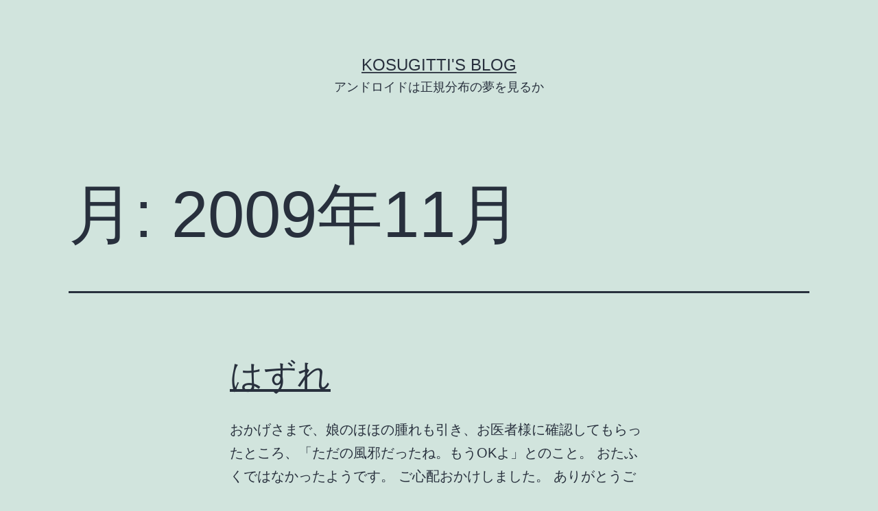

--- FILE ---
content_type: text/html; charset=UTF-8
request_url: https://kosugitti.net/archives/date/2009/11
body_size: 122878
content:
<!doctype html>
<html lang="ja" >
<head>
	<meta charset="UTF-8" />
	<meta name="viewport" content="width=device-width, initial-scale=1.0" />
	<title>2009年11月 &#8211; Kosugitti&#039;s BLOG</title>
<meta name='robots' content='max-image-preview:large' />
<link rel='dns-prefetch' href='//secure.gravatar.com' />
<link rel='dns-prefetch' href='//stats.wp.com' />
<link rel='dns-prefetch' href='//v0.wordpress.com' />
<link rel='preconnect' href='//c0.wp.com' />
<link rel='preconnect' href='//i0.wp.com' />
<link rel="alternate" type="application/rss+xml" title="Kosugitti&#039;s BLOG &raquo; フィード" href="https://kosugitti.net/feed" />
<link rel="alternate" type="application/rss+xml" title="Kosugitti&#039;s BLOG &raquo; コメントフィード" href="https://kosugitti.net/comments/feed" />
<style id='wp-img-auto-sizes-contain-inline-css'>
img:is([sizes=auto i],[sizes^="auto," i]){contain-intrinsic-size:3000px 1500px}
/*# sourceURL=wp-img-auto-sizes-contain-inline-css */
</style>
<style id='wp-emoji-styles-inline-css'>

	img.wp-smiley, img.emoji {
		display: inline !important;
		border: none !important;
		box-shadow: none !important;
		height: 1em !important;
		width: 1em !important;
		margin: 0 0.07em !important;
		vertical-align: -0.1em !important;
		background: none !important;
		padding: 0 !important;
	}
/*# sourceURL=wp-emoji-styles-inline-css */
</style>
<style id='wp-block-library-inline-css'>
:root{--wp-block-synced-color:#7a00df;--wp-block-synced-color--rgb:122,0,223;--wp-bound-block-color:var(--wp-block-synced-color);--wp-editor-canvas-background:#ddd;--wp-admin-theme-color:#007cba;--wp-admin-theme-color--rgb:0,124,186;--wp-admin-theme-color-darker-10:#006ba1;--wp-admin-theme-color-darker-10--rgb:0,107,160.5;--wp-admin-theme-color-darker-20:#005a87;--wp-admin-theme-color-darker-20--rgb:0,90,135;--wp-admin-border-width-focus:2px}@media (min-resolution:192dpi){:root{--wp-admin-border-width-focus:1.5px}}.wp-element-button{cursor:pointer}:root .has-very-light-gray-background-color{background-color:#eee}:root .has-very-dark-gray-background-color{background-color:#313131}:root .has-very-light-gray-color{color:#eee}:root .has-very-dark-gray-color{color:#313131}:root .has-vivid-green-cyan-to-vivid-cyan-blue-gradient-background{background:linear-gradient(135deg,#00d084,#0693e3)}:root .has-purple-crush-gradient-background{background:linear-gradient(135deg,#34e2e4,#4721fb 50%,#ab1dfe)}:root .has-hazy-dawn-gradient-background{background:linear-gradient(135deg,#faaca8,#dad0ec)}:root .has-subdued-olive-gradient-background{background:linear-gradient(135deg,#fafae1,#67a671)}:root .has-atomic-cream-gradient-background{background:linear-gradient(135deg,#fdd79a,#004a59)}:root .has-nightshade-gradient-background{background:linear-gradient(135deg,#330968,#31cdcf)}:root .has-midnight-gradient-background{background:linear-gradient(135deg,#020381,#2874fc)}:root{--wp--preset--font-size--normal:16px;--wp--preset--font-size--huge:42px}.has-regular-font-size{font-size:1em}.has-larger-font-size{font-size:2.625em}.has-normal-font-size{font-size:var(--wp--preset--font-size--normal)}.has-huge-font-size{font-size:var(--wp--preset--font-size--huge)}.has-text-align-center{text-align:center}.has-text-align-left{text-align:left}.has-text-align-right{text-align:right}.has-fit-text{white-space:nowrap!important}#end-resizable-editor-section{display:none}.aligncenter{clear:both}.items-justified-left{justify-content:flex-start}.items-justified-center{justify-content:center}.items-justified-right{justify-content:flex-end}.items-justified-space-between{justify-content:space-between}.screen-reader-text{border:0;clip-path:inset(50%);height:1px;margin:-1px;overflow:hidden;padding:0;position:absolute;width:1px;word-wrap:normal!important}.screen-reader-text:focus{background-color:#ddd;clip-path:none;color:#444;display:block;font-size:1em;height:auto;left:5px;line-height:normal;padding:15px 23px 14px;text-decoration:none;top:5px;width:auto;z-index:100000}html :where(.has-border-color){border-style:solid}html :where([style*=border-top-color]){border-top-style:solid}html :where([style*=border-right-color]){border-right-style:solid}html :where([style*=border-bottom-color]){border-bottom-style:solid}html :where([style*=border-left-color]){border-left-style:solid}html :where([style*=border-width]){border-style:solid}html :where([style*=border-top-width]){border-top-style:solid}html :where([style*=border-right-width]){border-right-style:solid}html :where([style*=border-bottom-width]){border-bottom-style:solid}html :where([style*=border-left-width]){border-left-style:solid}html :where(img[class*=wp-image-]){height:auto;max-width:100%}:where(figure){margin:0 0 1em}html :where(.is-position-sticky){--wp-admin--admin-bar--position-offset:var(--wp-admin--admin-bar--height,0px)}@media screen and (max-width:600px){html :where(.is-position-sticky){--wp-admin--admin-bar--position-offset:0px}}

/*# sourceURL=wp-block-library-inline-css */
</style><style id='wp-block-archives-inline-css'>
.wp-block-archives{box-sizing:border-box}.wp-block-archives-dropdown label{display:block}
/*# sourceURL=https://c0.wp.com/c/6.9/wp-includes/blocks/archives/style.min.css */
</style>
<style id='wp-block-calendar-inline-css'>
.wp-block-calendar{text-align:center}.wp-block-calendar td,.wp-block-calendar th{border:1px solid;padding:.25em}.wp-block-calendar th{font-weight:400}.wp-block-calendar caption{background-color:inherit}.wp-block-calendar table{border-collapse:collapse;width:100%}.wp-block-calendar table.has-background th{background-color:inherit}.wp-block-calendar table.has-text-color th{color:inherit}.wp-block-calendar :where(table:not(.has-text-color)){color:#40464d}.wp-block-calendar :where(table:not(.has-text-color)) td,.wp-block-calendar :where(table:not(.has-text-color)) th{border-color:#ddd}:where(.wp-block-calendar table:not(.has-background) th){background:#ddd}
/*# sourceURL=https://c0.wp.com/c/6.9/wp-includes/blocks/calendar/style.min.css */
</style>
<style id='global-styles-inline-css'>
:root{--wp--preset--aspect-ratio--square: 1;--wp--preset--aspect-ratio--4-3: 4/3;--wp--preset--aspect-ratio--3-4: 3/4;--wp--preset--aspect-ratio--3-2: 3/2;--wp--preset--aspect-ratio--2-3: 2/3;--wp--preset--aspect-ratio--16-9: 16/9;--wp--preset--aspect-ratio--9-16: 9/16;--wp--preset--color--black: #000000;--wp--preset--color--cyan-bluish-gray: #abb8c3;--wp--preset--color--white: #FFFFFF;--wp--preset--color--pale-pink: #f78da7;--wp--preset--color--vivid-red: #cf2e2e;--wp--preset--color--luminous-vivid-orange: #ff6900;--wp--preset--color--luminous-vivid-amber: #fcb900;--wp--preset--color--light-green-cyan: #7bdcb5;--wp--preset--color--vivid-green-cyan: #00d084;--wp--preset--color--pale-cyan-blue: #8ed1fc;--wp--preset--color--vivid-cyan-blue: #0693e3;--wp--preset--color--vivid-purple: #9b51e0;--wp--preset--color--dark-gray: #28303D;--wp--preset--color--gray: #39414D;--wp--preset--color--green: #D1E4DD;--wp--preset--color--blue: #D1DFE4;--wp--preset--color--purple: #D1D1E4;--wp--preset--color--red: #E4D1D1;--wp--preset--color--orange: #E4DAD1;--wp--preset--color--yellow: #EEEADD;--wp--preset--gradient--vivid-cyan-blue-to-vivid-purple: linear-gradient(135deg,rgb(6,147,227) 0%,rgb(155,81,224) 100%);--wp--preset--gradient--light-green-cyan-to-vivid-green-cyan: linear-gradient(135deg,rgb(122,220,180) 0%,rgb(0,208,130) 100%);--wp--preset--gradient--luminous-vivid-amber-to-luminous-vivid-orange: linear-gradient(135deg,rgb(252,185,0) 0%,rgb(255,105,0) 100%);--wp--preset--gradient--luminous-vivid-orange-to-vivid-red: linear-gradient(135deg,rgb(255,105,0) 0%,rgb(207,46,46) 100%);--wp--preset--gradient--very-light-gray-to-cyan-bluish-gray: linear-gradient(135deg,rgb(238,238,238) 0%,rgb(169,184,195) 100%);--wp--preset--gradient--cool-to-warm-spectrum: linear-gradient(135deg,rgb(74,234,220) 0%,rgb(151,120,209) 20%,rgb(207,42,186) 40%,rgb(238,44,130) 60%,rgb(251,105,98) 80%,rgb(254,248,76) 100%);--wp--preset--gradient--blush-light-purple: linear-gradient(135deg,rgb(255,206,236) 0%,rgb(152,150,240) 100%);--wp--preset--gradient--blush-bordeaux: linear-gradient(135deg,rgb(254,205,165) 0%,rgb(254,45,45) 50%,rgb(107,0,62) 100%);--wp--preset--gradient--luminous-dusk: linear-gradient(135deg,rgb(255,203,112) 0%,rgb(199,81,192) 50%,rgb(65,88,208) 100%);--wp--preset--gradient--pale-ocean: linear-gradient(135deg,rgb(255,245,203) 0%,rgb(182,227,212) 50%,rgb(51,167,181) 100%);--wp--preset--gradient--electric-grass: linear-gradient(135deg,rgb(202,248,128) 0%,rgb(113,206,126) 100%);--wp--preset--gradient--midnight: linear-gradient(135deg,rgb(2,3,129) 0%,rgb(40,116,252) 100%);--wp--preset--gradient--purple-to-yellow: linear-gradient(160deg, #D1D1E4 0%, #EEEADD 100%);--wp--preset--gradient--yellow-to-purple: linear-gradient(160deg, #EEEADD 0%, #D1D1E4 100%);--wp--preset--gradient--green-to-yellow: linear-gradient(160deg, #D1E4DD 0%, #EEEADD 100%);--wp--preset--gradient--yellow-to-green: linear-gradient(160deg, #EEEADD 0%, #D1E4DD 100%);--wp--preset--gradient--red-to-yellow: linear-gradient(160deg, #E4D1D1 0%, #EEEADD 100%);--wp--preset--gradient--yellow-to-red: linear-gradient(160deg, #EEEADD 0%, #E4D1D1 100%);--wp--preset--gradient--purple-to-red: linear-gradient(160deg, #D1D1E4 0%, #E4D1D1 100%);--wp--preset--gradient--red-to-purple: linear-gradient(160deg, #E4D1D1 0%, #D1D1E4 100%);--wp--preset--font-size--small: 18px;--wp--preset--font-size--medium: 20px;--wp--preset--font-size--large: 24px;--wp--preset--font-size--x-large: 42px;--wp--preset--font-size--extra-small: 16px;--wp--preset--font-size--normal: 20px;--wp--preset--font-size--extra-large: 40px;--wp--preset--font-size--huge: 96px;--wp--preset--font-size--gigantic: 144px;--wp--preset--spacing--20: 0.44rem;--wp--preset--spacing--30: 0.67rem;--wp--preset--spacing--40: 1rem;--wp--preset--spacing--50: 1.5rem;--wp--preset--spacing--60: 2.25rem;--wp--preset--spacing--70: 3.38rem;--wp--preset--spacing--80: 5.06rem;--wp--preset--shadow--natural: 6px 6px 9px rgba(0, 0, 0, 0.2);--wp--preset--shadow--deep: 12px 12px 50px rgba(0, 0, 0, 0.4);--wp--preset--shadow--sharp: 6px 6px 0px rgba(0, 0, 0, 0.2);--wp--preset--shadow--outlined: 6px 6px 0px -3px rgb(255, 255, 255), 6px 6px rgb(0, 0, 0);--wp--preset--shadow--crisp: 6px 6px 0px rgb(0, 0, 0);}:where(.is-layout-flex){gap: 0.5em;}:where(.is-layout-grid){gap: 0.5em;}body .is-layout-flex{display: flex;}.is-layout-flex{flex-wrap: wrap;align-items: center;}.is-layout-flex > :is(*, div){margin: 0;}body .is-layout-grid{display: grid;}.is-layout-grid > :is(*, div){margin: 0;}:where(.wp-block-columns.is-layout-flex){gap: 2em;}:where(.wp-block-columns.is-layout-grid){gap: 2em;}:where(.wp-block-post-template.is-layout-flex){gap: 1.25em;}:where(.wp-block-post-template.is-layout-grid){gap: 1.25em;}.has-black-color{color: var(--wp--preset--color--black) !important;}.has-cyan-bluish-gray-color{color: var(--wp--preset--color--cyan-bluish-gray) !important;}.has-white-color{color: var(--wp--preset--color--white) !important;}.has-pale-pink-color{color: var(--wp--preset--color--pale-pink) !important;}.has-vivid-red-color{color: var(--wp--preset--color--vivid-red) !important;}.has-luminous-vivid-orange-color{color: var(--wp--preset--color--luminous-vivid-orange) !important;}.has-luminous-vivid-amber-color{color: var(--wp--preset--color--luminous-vivid-amber) !important;}.has-light-green-cyan-color{color: var(--wp--preset--color--light-green-cyan) !important;}.has-vivid-green-cyan-color{color: var(--wp--preset--color--vivid-green-cyan) !important;}.has-pale-cyan-blue-color{color: var(--wp--preset--color--pale-cyan-blue) !important;}.has-vivid-cyan-blue-color{color: var(--wp--preset--color--vivid-cyan-blue) !important;}.has-vivid-purple-color{color: var(--wp--preset--color--vivid-purple) !important;}.has-black-background-color{background-color: var(--wp--preset--color--black) !important;}.has-cyan-bluish-gray-background-color{background-color: var(--wp--preset--color--cyan-bluish-gray) !important;}.has-white-background-color{background-color: var(--wp--preset--color--white) !important;}.has-pale-pink-background-color{background-color: var(--wp--preset--color--pale-pink) !important;}.has-vivid-red-background-color{background-color: var(--wp--preset--color--vivid-red) !important;}.has-luminous-vivid-orange-background-color{background-color: var(--wp--preset--color--luminous-vivid-orange) !important;}.has-luminous-vivid-amber-background-color{background-color: var(--wp--preset--color--luminous-vivid-amber) !important;}.has-light-green-cyan-background-color{background-color: var(--wp--preset--color--light-green-cyan) !important;}.has-vivid-green-cyan-background-color{background-color: var(--wp--preset--color--vivid-green-cyan) !important;}.has-pale-cyan-blue-background-color{background-color: var(--wp--preset--color--pale-cyan-blue) !important;}.has-vivid-cyan-blue-background-color{background-color: var(--wp--preset--color--vivid-cyan-blue) !important;}.has-vivid-purple-background-color{background-color: var(--wp--preset--color--vivid-purple) !important;}.has-black-border-color{border-color: var(--wp--preset--color--black) !important;}.has-cyan-bluish-gray-border-color{border-color: var(--wp--preset--color--cyan-bluish-gray) !important;}.has-white-border-color{border-color: var(--wp--preset--color--white) !important;}.has-pale-pink-border-color{border-color: var(--wp--preset--color--pale-pink) !important;}.has-vivid-red-border-color{border-color: var(--wp--preset--color--vivid-red) !important;}.has-luminous-vivid-orange-border-color{border-color: var(--wp--preset--color--luminous-vivid-orange) !important;}.has-luminous-vivid-amber-border-color{border-color: var(--wp--preset--color--luminous-vivid-amber) !important;}.has-light-green-cyan-border-color{border-color: var(--wp--preset--color--light-green-cyan) !important;}.has-vivid-green-cyan-border-color{border-color: var(--wp--preset--color--vivid-green-cyan) !important;}.has-pale-cyan-blue-border-color{border-color: var(--wp--preset--color--pale-cyan-blue) !important;}.has-vivid-cyan-blue-border-color{border-color: var(--wp--preset--color--vivid-cyan-blue) !important;}.has-vivid-purple-border-color{border-color: var(--wp--preset--color--vivid-purple) !important;}.has-vivid-cyan-blue-to-vivid-purple-gradient-background{background: var(--wp--preset--gradient--vivid-cyan-blue-to-vivid-purple) !important;}.has-light-green-cyan-to-vivid-green-cyan-gradient-background{background: var(--wp--preset--gradient--light-green-cyan-to-vivid-green-cyan) !important;}.has-luminous-vivid-amber-to-luminous-vivid-orange-gradient-background{background: var(--wp--preset--gradient--luminous-vivid-amber-to-luminous-vivid-orange) !important;}.has-luminous-vivid-orange-to-vivid-red-gradient-background{background: var(--wp--preset--gradient--luminous-vivid-orange-to-vivid-red) !important;}.has-very-light-gray-to-cyan-bluish-gray-gradient-background{background: var(--wp--preset--gradient--very-light-gray-to-cyan-bluish-gray) !important;}.has-cool-to-warm-spectrum-gradient-background{background: var(--wp--preset--gradient--cool-to-warm-spectrum) !important;}.has-blush-light-purple-gradient-background{background: var(--wp--preset--gradient--blush-light-purple) !important;}.has-blush-bordeaux-gradient-background{background: var(--wp--preset--gradient--blush-bordeaux) !important;}.has-luminous-dusk-gradient-background{background: var(--wp--preset--gradient--luminous-dusk) !important;}.has-pale-ocean-gradient-background{background: var(--wp--preset--gradient--pale-ocean) !important;}.has-electric-grass-gradient-background{background: var(--wp--preset--gradient--electric-grass) !important;}.has-midnight-gradient-background{background: var(--wp--preset--gradient--midnight) !important;}.has-small-font-size{font-size: var(--wp--preset--font-size--small) !important;}.has-medium-font-size{font-size: var(--wp--preset--font-size--medium) !important;}.has-large-font-size{font-size: var(--wp--preset--font-size--large) !important;}.has-x-large-font-size{font-size: var(--wp--preset--font-size--x-large) !important;}
/*# sourceURL=global-styles-inline-css */
</style>

<style id='classic-theme-styles-inline-css'>
/*! This file is auto-generated */
.wp-block-button__link{color:#fff;background-color:#32373c;border-radius:9999px;box-shadow:none;text-decoration:none;padding:calc(.667em + 2px) calc(1.333em + 2px);font-size:1.125em}.wp-block-file__button{background:#32373c;color:#fff;text-decoration:none}
/*# sourceURL=/wp-includes/css/classic-themes.min.css */
</style>
<link rel='stylesheet' id='twenty-twenty-one-custom-color-overrides-css' href='https://kosugitti.net/wp/wp-content/themes/twentytwentyone/assets/css/custom-color-overrides.css?ver=2.5' media='all' />
<link rel='stylesheet' id='aalb_basics_css-css' href='https://kosugitti.net/wp/wp-content/plugins/amazon-associates-link-builder/css/aalb_basics.css?ver=1.9.3' media='all' />
<link rel='stylesheet' id='whats-new-style-css' href='https://kosugitti.net/wp/wp-content/plugins/whats-new-genarator/whats-new.css?ver=2.0.2' media='all' />
<link rel='stylesheet' id='twenty-twenty-one-style-css' href='https://kosugitti.net/wp/wp-content/themes/twentytwentyone/style.css?ver=2.5' media='all' />
<style id='twenty-twenty-one-style-inline-css'>
body,input,textarea,button,.button,.faux-button,.wp-block-button__link,.wp-block-file__button,.has-drop-cap:not(:focus)::first-letter,.entry-content .wp-block-archives,.entry-content .wp-block-categories,.entry-content .wp-block-cover-image,.entry-content .wp-block-latest-comments,.entry-content .wp-block-latest-posts,.entry-content .wp-block-pullquote,.entry-content .wp-block-quote.is-large,.entry-content .wp-block-quote.is-style-large,.entry-content .wp-block-archives *,.entry-content .wp-block-categories *,.entry-content .wp-block-latest-posts *,.entry-content .wp-block-latest-comments *,.entry-content p,.entry-content ol,.entry-content ul,.entry-content dl,.entry-content dt,.entry-content cite,.entry-content figcaption,.entry-content .wp-caption-text,.comment-content p,.comment-content ol,.comment-content ul,.comment-content dl,.comment-content dt,.comment-content cite,.comment-content figcaption,.comment-content .wp-caption-text,.widget_text p,.widget_text ol,.widget_text ul,.widget_text dl,.widget_text dt,.widget-content .rssSummary,.widget-content cite,.widget-content figcaption,.widget-content .wp-caption-text { font-family: sans-serif; }
/*# sourceURL=twenty-twenty-one-style-inline-css */
</style>
<link rel='stylesheet' id='twenty-twenty-one-print-style-css' href='https://kosugitti.net/wp/wp-content/themes/twentytwentyone/assets/css/print.css?ver=2.5' media='print' />
<link rel='stylesheet' id='twentytwentyone-jetpack-css' href='https://c0.wp.com/p/jetpack/15.4/modules/theme-tools/compat/twentytwentyone.css' media='all' />
<link rel='stylesheet' id='sharedaddy-css' href='https://c0.wp.com/p/jetpack/15.4/modules/sharedaddy/sharing.css' media='all' />
<link rel='stylesheet' id='social-logos-css' href='https://c0.wp.com/p/jetpack/15.4/_inc/social-logos/social-logos.min.css' media='all' />
<script src="https://c0.wp.com/c/6.9/wp-includes/js/jquery/jquery.min.js" id="jquery-core-js"></script>
<script src="https://c0.wp.com/c/6.9/wp-includes/js/jquery/jquery-migrate.min.js" id="jquery-migrate-js"></script>
<link rel="https://api.w.org/" href="https://kosugitti.net/wp-json/" /><link rel="EditURI" type="application/rsd+xml" title="RSD" href="https://kosugitti.net/wp/xmlrpc.php?rsd" />
<meta name="generator" content="WordPress 6.9" />
	<style>img#wpstats{display:none}</style>
		
<!-- Jetpack Open Graph Tags -->
<meta property="og:type" content="website" />
<meta property="og:title" content="2009年11月 &#8211; Kosugitti&#039;s BLOG" />
<meta property="og:site_name" content="Kosugitti&#039;s BLOG" />
<meta property="og:image" content="https://i0.wp.com/kosugitti.net/wp/wp-content/uploads/2014/06/cropped-cropped-rstan_result_mac.png?fit=512%2C512&#038;ssl=1" />
<meta property="og:image:width" content="512" />
<meta property="og:image:height" content="512" />
<meta property="og:image:alt" content="" />
<meta property="og:locale" content="ja_JP" />

<!-- End Jetpack Open Graph Tags -->
<link rel="icon" href="https://i0.wp.com/kosugitti.net/wp/wp-content/uploads/2014/06/cropped-cropped-rstan_result_mac.png?fit=32%2C32&#038;ssl=1" sizes="32x32" />
<link rel="icon" href="https://i0.wp.com/kosugitti.net/wp/wp-content/uploads/2014/06/cropped-cropped-rstan_result_mac.png?fit=192%2C192&#038;ssl=1" sizes="192x192" />
<link rel="apple-touch-icon" href="https://i0.wp.com/kosugitti.net/wp/wp-content/uploads/2014/06/cropped-cropped-rstan_result_mac.png?fit=180%2C180&#038;ssl=1" />
<meta name="msapplication-TileImage" content="https://i0.wp.com/kosugitti.net/wp/wp-content/uploads/2014/06/cropped-cropped-rstan_result_mac.png?fit=270%2C270&#038;ssl=1" />
</head>

<body class="archive date wp-embed-responsive wp-theme-twentytwentyone is-light-theme no-js hfeed">
<div id="page" class="site">
	<a class="skip-link screen-reader-text" href="#content">
		コンテンツへスキップ	</a>

	
<header id="masthead" class="site-header has-title-and-tagline">

	

<div class="site-branding">

	
						<p class="site-title"><a href="https://kosugitti.net/" rel="home">Kosugitti&#039;s BLOG</a></p>
			
			<p class="site-description">
			アンドロイドは正規分布の夢を見るか		</p>
	</div><!-- .site-branding -->
	

</header><!-- #masthead -->

	<div id="content" class="site-content">
		<div id="primary" class="content-area">
			<main id="main" class="site-main">


	<header class="page-header alignwide">
		<h1 class="page-title">月: <span>2009年11月</span></h1>			</header><!-- .page-header -->

					
<article id="post-2733" class="post-2733 post type-post status-publish format-standard hentry category-diary entry">

	
<header class="entry-header">
	<h2 class="entry-title default-max-width"><a href="https://kosugitti.net/archives/2733">はずれ</a></h2></header><!-- .entry-header -->

	<div class="entry-content">
		<p>おかげさまで、娘のほほの腫れも引き、お医者様に確認してもらったところ、「ただの風邪だったね。もうOKよ」とのこと。 おたふくではなかったようです。 ご心配おかけしました。 ありがとうございました。</p>
<div class="sharedaddy sd-sharing-enabled"><div class="robots-nocontent sd-block sd-social sd-social-icon-text sd-sharing"><h3 class="sd-title">共有:</h3><div class="sd-content"><ul><li class="share-twitter"><a rel="nofollow noopener noreferrer"
				data-shared="sharing-twitter-2733"
				class="share-twitter sd-button share-icon"
				href="https://kosugitti.net/archives/2733?share=twitter"
				target="_blank"
				aria-labelledby="sharing-twitter-2733"
				>
				<span id="sharing-twitter-2733" hidden>クリックして X で共有 (新しいウィンドウで開きます)</span>
				<span>X</span>
			</a></li><li class="share-facebook"><a rel="nofollow noopener noreferrer"
				data-shared="sharing-facebook-2733"
				class="share-facebook sd-button share-icon"
				href="https://kosugitti.net/archives/2733?share=facebook"
				target="_blank"
				aria-labelledby="sharing-facebook-2733"
				>
				<span id="sharing-facebook-2733" hidden>Facebook で共有するにはクリックしてください (新しいウィンドウで開きます)</span>
				<span>Facebook</span>
			</a></li><li class="share-linkedin"><a rel="nofollow noopener noreferrer"
				data-shared="sharing-linkedin-2733"
				class="share-linkedin sd-button share-icon"
				href="https://kosugitti.net/archives/2733?share=linkedin"
				target="_blank"
				aria-labelledby="sharing-linkedin-2733"
				>
				<span id="sharing-linkedin-2733" hidden>クリックして LinkedIn で共有 (新しいウィンドウで開きます)</span>
				<span>LinkedIn</span>
			</a></li><li class="share-tumblr"><a rel="nofollow noopener noreferrer"
				data-shared="sharing-tumblr-2733"
				class="share-tumblr sd-button share-icon"
				href="https://kosugitti.net/archives/2733?share=tumblr"
				target="_blank"
				aria-labelledby="sharing-tumblr-2733"
				>
				<span id="sharing-tumblr-2733" hidden>クリックして Tumblr で共有 (新しいウィンドウで開きます)</span>
				<span>Tumblr</span>
			</a></li><li class="share-email"><a rel="nofollow noopener noreferrer"
				data-shared="sharing-email-2733"
				class="share-email sd-button share-icon"
				href="mailto:?subject=%5B%E5%85%B1%E6%9C%89%E6%8A%95%E7%A8%BF%5D%20%E3%81%AF%E3%81%9A%E3%82%8C&#038;body=https%3A%2F%2Fkosugitti.net%2Farchives%2F2733&#038;share=email"
				target="_blank"
				aria-labelledby="sharing-email-2733"
				data-email-share-error-title="メールの設定は完了していますか ?" data-email-share-error-text="メールでの共有に問題がある場合、お使いのブラウザーにメールアドレスが設定されていない可能性があります。 新しいメールアドレスの作成が必要になることがあります。" data-email-share-nonce="32cb29ad44" data-email-share-track-url="https://kosugitti.net/archives/2733?share=email">
				<span id="sharing-email-2733" hidden>クリックして友達にメールでリンクを送信 (新しいウィンドウで開きます)</span>
				<span>メールアドレス</span>
			</a></li><li class="share-print"><a rel="nofollow noopener noreferrer"
				data-shared="sharing-print-2733"
				class="share-print sd-button share-icon"
				href="https://kosugitti.net/archives/2733?share=print"
				target="_blank"
				aria-labelledby="sharing-print-2733"
				>
				<span id="sharing-print-2733" hidden>クリックして印刷 (新しいウィンドウで開きます)</span>
				<span>印刷</span>
			</a></li><li><a href="#" class="sharing-anchor sd-button share-more"><span>その他</span></a></li><li class="share-end"></li></ul><div class="sharing-hidden"><div class="inner" style="display: none;"><ul><li class="share-reddit"><a rel="nofollow noopener noreferrer"
				data-shared="sharing-reddit-2733"
				class="share-reddit sd-button share-icon"
				href="https://kosugitti.net/archives/2733?share=reddit"
				target="_blank"
				aria-labelledby="sharing-reddit-2733"
				>
				<span id="sharing-reddit-2733" hidden>クリックして Reddit で共有 (新しいウィンドウで開きます)</span>
				<span>Reddit</span>
			</a></li><li class="share-pocket"><a rel="nofollow noopener noreferrer"
				data-shared="sharing-pocket-2733"
				class="share-pocket sd-button share-icon"
				href="https://kosugitti.net/archives/2733?share=pocket"
				target="_blank"
				aria-labelledby="sharing-pocket-2733"
				>
				<span id="sharing-pocket-2733" hidden>クリックして Pocket でシェア (新しいウィンドウで開きます)</span>
				<span>Pocket</span>
			</a></li><li class="share-pinterest"><a rel="nofollow noopener noreferrer"
				data-shared="sharing-pinterest-2733"
				class="share-pinterest sd-button share-icon"
				href="https://kosugitti.net/archives/2733?share=pinterest"
				target="_blank"
				aria-labelledby="sharing-pinterest-2733"
				>
				<span id="sharing-pinterest-2733" hidden>クリックして Pinterest で共有 (新しいウィンドウで開きます)</span>
				<span>Pinterest</span>
			</a></li><li class="share-end"></li></ul></div></div></div></div></div>	</div><!-- .entry-content -->

	<footer class="entry-footer default-max-width">
		<span class="posted-on">投稿日: <time class="entry-date published updated" datetime="2009-11-30T07:06:23+09:00">2009年11月30日</time></span><div class="post-taxonomies"><span class="cat-links">カテゴリー: <a href="https://kosugitti.net/archives/category/diary" rel="category tag">日記</a> </span></div>	</footer><!-- .entry-footer -->
</article><!-- #post-${ID} -->
					
<article id="post-2734" class="post-2734 post type-post status-publish format-standard hentry category-diary entry">

	
<header class="entry-header">
	<h2 class="entry-title default-max-width"><a href="https://kosugitti.net/archives/2734">三度目のおたふく疑惑</a></h2></header><!-- .entry-header -->

	<div class="entry-content">
		<p>昨日、娘が幼稚園で熱を出した、と早退してきた。しかもおたふく風邪の疑惑すらあるという。右ほっぺのあたり、朝から「痛いの・・・」と言ってたので、口内炎でもできたのか、ぶつけたりしたのか、と思っていたが、どうやら違ったようだ&hellip; <a class="more-link" href="https://kosugitti.net/archives/2734">続きを読む <span class="screen-reader-text">三度目のおたふく疑惑</span></a></p>
<div class="sharedaddy sd-sharing-enabled"><div class="robots-nocontent sd-block sd-social sd-social-icon-text sd-sharing"><h3 class="sd-title">共有:</h3><div class="sd-content"><ul><li class="share-twitter"><a rel="nofollow noopener noreferrer"
				data-shared="sharing-twitter-2734"
				class="share-twitter sd-button share-icon"
				href="https://kosugitti.net/archives/2734?share=twitter"
				target="_blank"
				aria-labelledby="sharing-twitter-2734"
				>
				<span id="sharing-twitter-2734" hidden>クリックして X で共有 (新しいウィンドウで開きます)</span>
				<span>X</span>
			</a></li><li class="share-facebook"><a rel="nofollow noopener noreferrer"
				data-shared="sharing-facebook-2734"
				class="share-facebook sd-button share-icon"
				href="https://kosugitti.net/archives/2734?share=facebook"
				target="_blank"
				aria-labelledby="sharing-facebook-2734"
				>
				<span id="sharing-facebook-2734" hidden>Facebook で共有するにはクリックしてください (新しいウィンドウで開きます)</span>
				<span>Facebook</span>
			</a></li><li class="share-linkedin"><a rel="nofollow noopener noreferrer"
				data-shared="sharing-linkedin-2734"
				class="share-linkedin sd-button share-icon"
				href="https://kosugitti.net/archives/2734?share=linkedin"
				target="_blank"
				aria-labelledby="sharing-linkedin-2734"
				>
				<span id="sharing-linkedin-2734" hidden>クリックして LinkedIn で共有 (新しいウィンドウで開きます)</span>
				<span>LinkedIn</span>
			</a></li><li class="share-tumblr"><a rel="nofollow noopener noreferrer"
				data-shared="sharing-tumblr-2734"
				class="share-tumblr sd-button share-icon"
				href="https://kosugitti.net/archives/2734?share=tumblr"
				target="_blank"
				aria-labelledby="sharing-tumblr-2734"
				>
				<span id="sharing-tumblr-2734" hidden>クリックして Tumblr で共有 (新しいウィンドウで開きます)</span>
				<span>Tumblr</span>
			</a></li><li class="share-email"><a rel="nofollow noopener noreferrer"
				data-shared="sharing-email-2734"
				class="share-email sd-button share-icon"
				href="mailto:?subject=%5B%E5%85%B1%E6%9C%89%E6%8A%95%E7%A8%BF%5D%20%E4%B8%89%E5%BA%A6%E7%9B%AE%E3%81%AE%E3%81%8A%E3%81%9F%E3%81%B5%E3%81%8F%E7%96%91%E6%83%91&#038;body=https%3A%2F%2Fkosugitti.net%2Farchives%2F2734&#038;share=email"
				target="_blank"
				aria-labelledby="sharing-email-2734"
				data-email-share-error-title="メールの設定は完了していますか ?" data-email-share-error-text="メールでの共有に問題がある場合、お使いのブラウザーにメールアドレスが設定されていない可能性があります。 新しいメールアドレスの作成が必要になることがあります。" data-email-share-nonce="9e4f88e946" data-email-share-track-url="https://kosugitti.net/archives/2734?share=email">
				<span id="sharing-email-2734" hidden>クリックして友達にメールでリンクを送信 (新しいウィンドウで開きます)</span>
				<span>メールアドレス</span>
			</a></li><li class="share-print"><a rel="nofollow noopener noreferrer"
				data-shared="sharing-print-2734"
				class="share-print sd-button share-icon"
				href="https://kosugitti.net/archives/2734?share=print"
				target="_blank"
				aria-labelledby="sharing-print-2734"
				>
				<span id="sharing-print-2734" hidden>クリックして印刷 (新しいウィンドウで開きます)</span>
				<span>印刷</span>
			</a></li><li><a href="#" class="sharing-anchor sd-button share-more"><span>その他</span></a></li><li class="share-end"></li></ul><div class="sharing-hidden"><div class="inner" style="display: none;"><ul><li class="share-reddit"><a rel="nofollow noopener noreferrer"
				data-shared="sharing-reddit-2734"
				class="share-reddit sd-button share-icon"
				href="https://kosugitti.net/archives/2734?share=reddit"
				target="_blank"
				aria-labelledby="sharing-reddit-2734"
				>
				<span id="sharing-reddit-2734" hidden>クリックして Reddit で共有 (新しいウィンドウで開きます)</span>
				<span>Reddit</span>
			</a></li><li class="share-pocket"><a rel="nofollow noopener noreferrer"
				data-shared="sharing-pocket-2734"
				class="share-pocket sd-button share-icon"
				href="https://kosugitti.net/archives/2734?share=pocket"
				target="_blank"
				aria-labelledby="sharing-pocket-2734"
				>
				<span id="sharing-pocket-2734" hidden>クリックして Pocket でシェア (新しいウィンドウで開きます)</span>
				<span>Pocket</span>
			</a></li><li class="share-pinterest"><a rel="nofollow noopener noreferrer"
				data-shared="sharing-pinterest-2734"
				class="share-pinterest sd-button share-icon"
				href="https://kosugitti.net/archives/2734?share=pinterest"
				target="_blank"
				aria-labelledby="sharing-pinterest-2734"
				>
				<span id="sharing-pinterest-2734" hidden>クリックして Pinterest で共有 (新しいウィンドウで開きます)</span>
				<span>Pinterest</span>
			</a></li><li class="share-end"></li></ul></div></div></div></div></div>	</div><!-- .entry-content -->

	<footer class="entry-footer default-max-width">
		<span class="posted-on">投稿日: <time class="entry-date published updated" datetime="2009-11-28T14:58:55+09:00">2009年11月28日</time></span><div class="post-taxonomies"><span class="cat-links">カテゴリー: <a href="https://kosugitti.net/archives/category/diary" rel="category tag">日記</a> </span></div>	</footer><!-- .entry-footer -->
</article><!-- #post-${ID} -->
					
<article id="post-2735" class="post-2735 post type-post status-publish format-standard hentry category-diary entry">

	
<header class="entry-header">
	<h2 class="entry-title default-max-width"><a href="https://kosugitti.net/archives/2735">覚え書き4:R2.10.0以降のヘルプ</a></h2></header><!-- .entry-header -->

	<div class="entry-content">
		<p>プレーンテキスト形式がデフォルトになったよう。ブラウザがいちいち立ち上がるが、html形式でみた方が便利かも。設定は以下の通り。 options&lt;span class=&quot;synSpecial&quot;&#038;&hellip; <a class="more-link" href="https://kosugitti.net/archives/2735">続きを読む <span class="screen-reader-text">覚え書き4:R2.10.0以降のヘルプ</span></a></p>
<div class="sharedaddy sd-sharing-enabled"><div class="robots-nocontent sd-block sd-social sd-social-icon-text sd-sharing"><h3 class="sd-title">共有:</h3><div class="sd-content"><ul><li class="share-twitter"><a rel="nofollow noopener noreferrer"
				data-shared="sharing-twitter-2735"
				class="share-twitter sd-button share-icon"
				href="https://kosugitti.net/archives/2735?share=twitter"
				target="_blank"
				aria-labelledby="sharing-twitter-2735"
				>
				<span id="sharing-twitter-2735" hidden>クリックして X で共有 (新しいウィンドウで開きます)</span>
				<span>X</span>
			</a></li><li class="share-facebook"><a rel="nofollow noopener noreferrer"
				data-shared="sharing-facebook-2735"
				class="share-facebook sd-button share-icon"
				href="https://kosugitti.net/archives/2735?share=facebook"
				target="_blank"
				aria-labelledby="sharing-facebook-2735"
				>
				<span id="sharing-facebook-2735" hidden>Facebook で共有するにはクリックしてください (新しいウィンドウで開きます)</span>
				<span>Facebook</span>
			</a></li><li class="share-linkedin"><a rel="nofollow noopener noreferrer"
				data-shared="sharing-linkedin-2735"
				class="share-linkedin sd-button share-icon"
				href="https://kosugitti.net/archives/2735?share=linkedin"
				target="_blank"
				aria-labelledby="sharing-linkedin-2735"
				>
				<span id="sharing-linkedin-2735" hidden>クリックして LinkedIn で共有 (新しいウィンドウで開きます)</span>
				<span>LinkedIn</span>
			</a></li><li class="share-tumblr"><a rel="nofollow noopener noreferrer"
				data-shared="sharing-tumblr-2735"
				class="share-tumblr sd-button share-icon"
				href="https://kosugitti.net/archives/2735?share=tumblr"
				target="_blank"
				aria-labelledby="sharing-tumblr-2735"
				>
				<span id="sharing-tumblr-2735" hidden>クリックして Tumblr で共有 (新しいウィンドウで開きます)</span>
				<span>Tumblr</span>
			</a></li><li class="share-email"><a rel="nofollow noopener noreferrer"
				data-shared="sharing-email-2735"
				class="share-email sd-button share-icon"
				href="mailto:?subject=%5B%E5%85%B1%E6%9C%89%E6%8A%95%E7%A8%BF%5D%20%E8%A6%9A%E3%81%88%E6%9B%B8%E3%81%8D4%3AR2.10.0%E4%BB%A5%E9%99%8D%E3%81%AE%E3%83%98%E3%83%AB%E3%83%97&#038;body=https%3A%2F%2Fkosugitti.net%2Farchives%2F2735&#038;share=email"
				target="_blank"
				aria-labelledby="sharing-email-2735"
				data-email-share-error-title="メールの設定は完了していますか ?" data-email-share-error-text="メールでの共有に問題がある場合、お使いのブラウザーにメールアドレスが設定されていない可能性があります。 新しいメールアドレスの作成が必要になることがあります。" data-email-share-nonce="b6b26d90b0" data-email-share-track-url="https://kosugitti.net/archives/2735?share=email">
				<span id="sharing-email-2735" hidden>クリックして友達にメールでリンクを送信 (新しいウィンドウで開きます)</span>
				<span>メールアドレス</span>
			</a></li><li class="share-print"><a rel="nofollow noopener noreferrer"
				data-shared="sharing-print-2735"
				class="share-print sd-button share-icon"
				href="https://kosugitti.net/archives/2735?share=print"
				target="_blank"
				aria-labelledby="sharing-print-2735"
				>
				<span id="sharing-print-2735" hidden>クリックして印刷 (新しいウィンドウで開きます)</span>
				<span>印刷</span>
			</a></li><li><a href="#" class="sharing-anchor sd-button share-more"><span>その他</span></a></li><li class="share-end"></li></ul><div class="sharing-hidden"><div class="inner" style="display: none;"><ul><li class="share-reddit"><a rel="nofollow noopener noreferrer"
				data-shared="sharing-reddit-2735"
				class="share-reddit sd-button share-icon"
				href="https://kosugitti.net/archives/2735?share=reddit"
				target="_blank"
				aria-labelledby="sharing-reddit-2735"
				>
				<span id="sharing-reddit-2735" hidden>クリックして Reddit で共有 (新しいウィンドウで開きます)</span>
				<span>Reddit</span>
			</a></li><li class="share-pocket"><a rel="nofollow noopener noreferrer"
				data-shared="sharing-pocket-2735"
				class="share-pocket sd-button share-icon"
				href="https://kosugitti.net/archives/2735?share=pocket"
				target="_blank"
				aria-labelledby="sharing-pocket-2735"
				>
				<span id="sharing-pocket-2735" hidden>クリックして Pocket でシェア (新しいウィンドウで開きます)</span>
				<span>Pocket</span>
			</a></li><li class="share-pinterest"><a rel="nofollow noopener noreferrer"
				data-shared="sharing-pinterest-2735"
				class="share-pinterest sd-button share-icon"
				href="https://kosugitti.net/archives/2735?share=pinterest"
				target="_blank"
				aria-labelledby="sharing-pinterest-2735"
				>
				<span id="sharing-pinterest-2735" hidden>クリックして Pinterest で共有 (新しいウィンドウで開きます)</span>
				<span>Pinterest</span>
			</a></li><li class="share-end"></li></ul></div></div></div></div></div>	</div><!-- .entry-content -->

	<footer class="entry-footer default-max-width">
		<span class="posted-on">投稿日: <time class="entry-date published updated" datetime="2009-11-26T17:39:19+09:00">2009年11月26日</time></span><div class="post-taxonomies"><span class="cat-links">カテゴリー: <a href="https://kosugitti.net/archives/category/diary" rel="category tag">日記</a> </span></div>	</footer><!-- .entry-footer -->
</article><!-- #post-${ID} -->
					
<article id="post-2736" class="post-2736 post type-post status-publish format-standard hentry category-diary entry">

	
<header class="entry-header">
	<h2 class="entry-title default-max-width"><a href="https://kosugitti.net/archives/2736">覚え書き3:欠損値を平均で代入</a></h2></header><!-- .entry-header -->

	<div class="entry-content">
		<p>ライブラリe1071のimpute関数を使うと便利 library&lt;span class=&quot;synSpecial&quot;&gt;(&lt;/span&gt;e1071&lt;span class=&#038;q&hellip; <a class="more-link" href="https://kosugitti.net/archives/2736">続きを読む <span class="screen-reader-text">覚え書き3:欠損値を平均で代入</span></a></p>
<div class="sharedaddy sd-sharing-enabled"><div class="robots-nocontent sd-block sd-social sd-social-icon-text sd-sharing"><h3 class="sd-title">共有:</h3><div class="sd-content"><ul><li class="share-twitter"><a rel="nofollow noopener noreferrer"
				data-shared="sharing-twitter-2736"
				class="share-twitter sd-button share-icon"
				href="https://kosugitti.net/archives/2736?share=twitter"
				target="_blank"
				aria-labelledby="sharing-twitter-2736"
				>
				<span id="sharing-twitter-2736" hidden>クリックして X で共有 (新しいウィンドウで開きます)</span>
				<span>X</span>
			</a></li><li class="share-facebook"><a rel="nofollow noopener noreferrer"
				data-shared="sharing-facebook-2736"
				class="share-facebook sd-button share-icon"
				href="https://kosugitti.net/archives/2736?share=facebook"
				target="_blank"
				aria-labelledby="sharing-facebook-2736"
				>
				<span id="sharing-facebook-2736" hidden>Facebook で共有するにはクリックしてください (新しいウィンドウで開きます)</span>
				<span>Facebook</span>
			</a></li><li class="share-linkedin"><a rel="nofollow noopener noreferrer"
				data-shared="sharing-linkedin-2736"
				class="share-linkedin sd-button share-icon"
				href="https://kosugitti.net/archives/2736?share=linkedin"
				target="_blank"
				aria-labelledby="sharing-linkedin-2736"
				>
				<span id="sharing-linkedin-2736" hidden>クリックして LinkedIn で共有 (新しいウィンドウで開きます)</span>
				<span>LinkedIn</span>
			</a></li><li class="share-tumblr"><a rel="nofollow noopener noreferrer"
				data-shared="sharing-tumblr-2736"
				class="share-tumblr sd-button share-icon"
				href="https://kosugitti.net/archives/2736?share=tumblr"
				target="_blank"
				aria-labelledby="sharing-tumblr-2736"
				>
				<span id="sharing-tumblr-2736" hidden>クリックして Tumblr で共有 (新しいウィンドウで開きます)</span>
				<span>Tumblr</span>
			</a></li><li class="share-email"><a rel="nofollow noopener noreferrer"
				data-shared="sharing-email-2736"
				class="share-email sd-button share-icon"
				href="mailto:?subject=%5B%E5%85%B1%E6%9C%89%E6%8A%95%E7%A8%BF%5D%20%E8%A6%9A%E3%81%88%E6%9B%B8%E3%81%8D3%3A%E6%AC%A0%E6%90%8D%E5%80%A4%E3%82%92%E5%B9%B3%E5%9D%87%E3%81%A7%E4%BB%A3%E5%85%A5&#038;body=https%3A%2F%2Fkosugitti.net%2Farchives%2F2736&#038;share=email"
				target="_blank"
				aria-labelledby="sharing-email-2736"
				data-email-share-error-title="メールの設定は完了していますか ?" data-email-share-error-text="メールでの共有に問題がある場合、お使いのブラウザーにメールアドレスが設定されていない可能性があります。 新しいメールアドレスの作成が必要になることがあります。" data-email-share-nonce="42461eac3f" data-email-share-track-url="https://kosugitti.net/archives/2736?share=email">
				<span id="sharing-email-2736" hidden>クリックして友達にメールでリンクを送信 (新しいウィンドウで開きます)</span>
				<span>メールアドレス</span>
			</a></li><li class="share-print"><a rel="nofollow noopener noreferrer"
				data-shared="sharing-print-2736"
				class="share-print sd-button share-icon"
				href="https://kosugitti.net/archives/2736?share=print"
				target="_blank"
				aria-labelledby="sharing-print-2736"
				>
				<span id="sharing-print-2736" hidden>クリックして印刷 (新しいウィンドウで開きます)</span>
				<span>印刷</span>
			</a></li><li><a href="#" class="sharing-anchor sd-button share-more"><span>その他</span></a></li><li class="share-end"></li></ul><div class="sharing-hidden"><div class="inner" style="display: none;"><ul><li class="share-reddit"><a rel="nofollow noopener noreferrer"
				data-shared="sharing-reddit-2736"
				class="share-reddit sd-button share-icon"
				href="https://kosugitti.net/archives/2736?share=reddit"
				target="_blank"
				aria-labelledby="sharing-reddit-2736"
				>
				<span id="sharing-reddit-2736" hidden>クリックして Reddit で共有 (新しいウィンドウで開きます)</span>
				<span>Reddit</span>
			</a></li><li class="share-pocket"><a rel="nofollow noopener noreferrer"
				data-shared="sharing-pocket-2736"
				class="share-pocket sd-button share-icon"
				href="https://kosugitti.net/archives/2736?share=pocket"
				target="_blank"
				aria-labelledby="sharing-pocket-2736"
				>
				<span id="sharing-pocket-2736" hidden>クリックして Pocket でシェア (新しいウィンドウで開きます)</span>
				<span>Pocket</span>
			</a></li><li class="share-pinterest"><a rel="nofollow noopener noreferrer"
				data-shared="sharing-pinterest-2736"
				class="share-pinterest sd-button share-icon"
				href="https://kosugitti.net/archives/2736?share=pinterest"
				target="_blank"
				aria-labelledby="sharing-pinterest-2736"
				>
				<span id="sharing-pinterest-2736" hidden>クリックして Pinterest で共有 (新しいウィンドウで開きます)</span>
				<span>Pinterest</span>
			</a></li><li class="share-end"></li></ul></div></div></div></div></div>	</div><!-- .entry-content -->

	<footer class="entry-footer default-max-width">
		<span class="posted-on">投稿日: <time class="entry-date published updated" datetime="2009-11-26T17:39:18+09:00">2009年11月26日</time></span><div class="post-taxonomies"><span class="cat-links">カテゴリー: <a href="https://kosugitti.net/archives/category/diary" rel="category tag">日記</a> </span></div>	</footer><!-- .entry-footer -->
</article><!-- #post-${ID} -->
					
<article id="post-2737" class="post-2737 post type-post status-publish format-standard hentry category-diary entry">

	
<header class="entry-header">
	<h2 class="entry-title default-max-width"><a href="https://kosugitti.net/archives/2737">覚え書き2:データエリアの初期化</a></h2></header><!-- .entry-header -->

	<div class="entry-content">
		<p>rm&lt;span class=&quot;synSpecial&quot;&gt;(&lt;/span&gt;&lt;span class=&quot;synType&quot;&gt;list&lt;/span&#038;g&hellip; <a class="more-link" href="https://kosugitti.net/archives/2737">続きを読む <span class="screen-reader-text">覚え書き2:データエリアの初期化</span></a></p>
<div class="sharedaddy sd-sharing-enabled"><div class="robots-nocontent sd-block sd-social sd-social-icon-text sd-sharing"><h3 class="sd-title">共有:</h3><div class="sd-content"><ul><li class="share-twitter"><a rel="nofollow noopener noreferrer"
				data-shared="sharing-twitter-2737"
				class="share-twitter sd-button share-icon"
				href="https://kosugitti.net/archives/2737?share=twitter"
				target="_blank"
				aria-labelledby="sharing-twitter-2737"
				>
				<span id="sharing-twitter-2737" hidden>クリックして X で共有 (新しいウィンドウで開きます)</span>
				<span>X</span>
			</a></li><li class="share-facebook"><a rel="nofollow noopener noreferrer"
				data-shared="sharing-facebook-2737"
				class="share-facebook sd-button share-icon"
				href="https://kosugitti.net/archives/2737?share=facebook"
				target="_blank"
				aria-labelledby="sharing-facebook-2737"
				>
				<span id="sharing-facebook-2737" hidden>Facebook で共有するにはクリックしてください (新しいウィンドウで開きます)</span>
				<span>Facebook</span>
			</a></li><li class="share-linkedin"><a rel="nofollow noopener noreferrer"
				data-shared="sharing-linkedin-2737"
				class="share-linkedin sd-button share-icon"
				href="https://kosugitti.net/archives/2737?share=linkedin"
				target="_blank"
				aria-labelledby="sharing-linkedin-2737"
				>
				<span id="sharing-linkedin-2737" hidden>クリックして LinkedIn で共有 (新しいウィンドウで開きます)</span>
				<span>LinkedIn</span>
			</a></li><li class="share-tumblr"><a rel="nofollow noopener noreferrer"
				data-shared="sharing-tumblr-2737"
				class="share-tumblr sd-button share-icon"
				href="https://kosugitti.net/archives/2737?share=tumblr"
				target="_blank"
				aria-labelledby="sharing-tumblr-2737"
				>
				<span id="sharing-tumblr-2737" hidden>クリックして Tumblr で共有 (新しいウィンドウで開きます)</span>
				<span>Tumblr</span>
			</a></li><li class="share-email"><a rel="nofollow noopener noreferrer"
				data-shared="sharing-email-2737"
				class="share-email sd-button share-icon"
				href="mailto:?subject=%5B%E5%85%B1%E6%9C%89%E6%8A%95%E7%A8%BF%5D%20%E8%A6%9A%E3%81%88%E6%9B%B8%E3%81%8D2%3A%E3%83%87%E3%83%BC%E3%82%BF%E3%82%A8%E3%83%AA%E3%82%A2%E3%81%AE%E5%88%9D%E6%9C%9F%E5%8C%96&#038;body=https%3A%2F%2Fkosugitti.net%2Farchives%2F2737&#038;share=email"
				target="_blank"
				aria-labelledby="sharing-email-2737"
				data-email-share-error-title="メールの設定は完了していますか ?" data-email-share-error-text="メールでの共有に問題がある場合、お使いのブラウザーにメールアドレスが設定されていない可能性があります。 新しいメールアドレスの作成が必要になることがあります。" data-email-share-nonce="cb1027d44a" data-email-share-track-url="https://kosugitti.net/archives/2737?share=email">
				<span id="sharing-email-2737" hidden>クリックして友達にメールでリンクを送信 (新しいウィンドウで開きます)</span>
				<span>メールアドレス</span>
			</a></li><li class="share-print"><a rel="nofollow noopener noreferrer"
				data-shared="sharing-print-2737"
				class="share-print sd-button share-icon"
				href="https://kosugitti.net/archives/2737?share=print"
				target="_blank"
				aria-labelledby="sharing-print-2737"
				>
				<span id="sharing-print-2737" hidden>クリックして印刷 (新しいウィンドウで開きます)</span>
				<span>印刷</span>
			</a></li><li><a href="#" class="sharing-anchor sd-button share-more"><span>その他</span></a></li><li class="share-end"></li></ul><div class="sharing-hidden"><div class="inner" style="display: none;"><ul><li class="share-reddit"><a rel="nofollow noopener noreferrer"
				data-shared="sharing-reddit-2737"
				class="share-reddit sd-button share-icon"
				href="https://kosugitti.net/archives/2737?share=reddit"
				target="_blank"
				aria-labelledby="sharing-reddit-2737"
				>
				<span id="sharing-reddit-2737" hidden>クリックして Reddit で共有 (新しいウィンドウで開きます)</span>
				<span>Reddit</span>
			</a></li><li class="share-pocket"><a rel="nofollow noopener noreferrer"
				data-shared="sharing-pocket-2737"
				class="share-pocket sd-button share-icon"
				href="https://kosugitti.net/archives/2737?share=pocket"
				target="_blank"
				aria-labelledby="sharing-pocket-2737"
				>
				<span id="sharing-pocket-2737" hidden>クリックして Pocket でシェア (新しいウィンドウで開きます)</span>
				<span>Pocket</span>
			</a></li><li class="share-pinterest"><a rel="nofollow noopener noreferrer"
				data-shared="sharing-pinterest-2737"
				class="share-pinterest sd-button share-icon"
				href="https://kosugitti.net/archives/2737?share=pinterest"
				target="_blank"
				aria-labelledby="sharing-pinterest-2737"
				>
				<span id="sharing-pinterest-2737" hidden>クリックして Pinterest で共有 (新しいウィンドウで開きます)</span>
				<span>Pinterest</span>
			</a></li><li class="share-end"></li></ul></div></div></div></div></div>	</div><!-- .entry-content -->

	<footer class="entry-footer default-max-width">
		<span class="posted-on">投稿日: <time class="entry-date published updated" datetime="2009-11-26T17:39:17+09:00">2009年11月26日</time></span><div class="post-taxonomies"><span class="cat-links">カテゴリー: <a href="https://kosugitti.net/archives/category/diary" rel="category tag">日記</a> </span></div>	</footer><!-- .entry-footer -->
</article><!-- #post-${ID} -->
					
<article id="post-2738" class="post-2738 post type-post status-publish format-standard hentry category-diary entry">

	
<header class="entry-header">
	<h2 class="entry-title default-max-width"><a href="https://kosugitti.net/archives/2738">覚え書き1:quantileで分割する方法</a></h2></header><!-- .entry-header -->

	<div class="entry-content">
		<p>&lt;span class=&quot;synComment&quot;&gt;# ある変数のスコアで三等分する場合&lt;/span&gt; quantile&lt;span class=&quot;synSpeci&hellip; <a class="more-link" href="https://kosugitti.net/archives/2738">続きを読む <span class="screen-reader-text">覚え書き1:quantileで分割する方法</span></a></p>
<div class="sharedaddy sd-sharing-enabled"><div class="robots-nocontent sd-block sd-social sd-social-icon-text sd-sharing"><h3 class="sd-title">共有:</h3><div class="sd-content"><ul><li class="share-twitter"><a rel="nofollow noopener noreferrer"
				data-shared="sharing-twitter-2738"
				class="share-twitter sd-button share-icon"
				href="https://kosugitti.net/archives/2738?share=twitter"
				target="_blank"
				aria-labelledby="sharing-twitter-2738"
				>
				<span id="sharing-twitter-2738" hidden>クリックして X で共有 (新しいウィンドウで開きます)</span>
				<span>X</span>
			</a></li><li class="share-facebook"><a rel="nofollow noopener noreferrer"
				data-shared="sharing-facebook-2738"
				class="share-facebook sd-button share-icon"
				href="https://kosugitti.net/archives/2738?share=facebook"
				target="_blank"
				aria-labelledby="sharing-facebook-2738"
				>
				<span id="sharing-facebook-2738" hidden>Facebook で共有するにはクリックしてください (新しいウィンドウで開きます)</span>
				<span>Facebook</span>
			</a></li><li class="share-linkedin"><a rel="nofollow noopener noreferrer"
				data-shared="sharing-linkedin-2738"
				class="share-linkedin sd-button share-icon"
				href="https://kosugitti.net/archives/2738?share=linkedin"
				target="_blank"
				aria-labelledby="sharing-linkedin-2738"
				>
				<span id="sharing-linkedin-2738" hidden>クリックして LinkedIn で共有 (新しいウィンドウで開きます)</span>
				<span>LinkedIn</span>
			</a></li><li class="share-tumblr"><a rel="nofollow noopener noreferrer"
				data-shared="sharing-tumblr-2738"
				class="share-tumblr sd-button share-icon"
				href="https://kosugitti.net/archives/2738?share=tumblr"
				target="_blank"
				aria-labelledby="sharing-tumblr-2738"
				>
				<span id="sharing-tumblr-2738" hidden>クリックして Tumblr で共有 (新しいウィンドウで開きます)</span>
				<span>Tumblr</span>
			</a></li><li class="share-email"><a rel="nofollow noopener noreferrer"
				data-shared="sharing-email-2738"
				class="share-email sd-button share-icon"
				href="mailto:?subject=%5B%E5%85%B1%E6%9C%89%E6%8A%95%E7%A8%BF%5D%20%E8%A6%9A%E3%81%88%E6%9B%B8%E3%81%8D1%3Aquantile%E3%81%A7%E5%88%86%E5%89%B2%E3%81%99%E3%82%8B%E6%96%B9%E6%B3%95&#038;body=https%3A%2F%2Fkosugitti.net%2Farchives%2F2738&#038;share=email"
				target="_blank"
				aria-labelledby="sharing-email-2738"
				data-email-share-error-title="メールの設定は完了していますか ?" data-email-share-error-text="メールでの共有に問題がある場合、お使いのブラウザーにメールアドレスが設定されていない可能性があります。 新しいメールアドレスの作成が必要になることがあります。" data-email-share-nonce="10926f8089" data-email-share-track-url="https://kosugitti.net/archives/2738?share=email">
				<span id="sharing-email-2738" hidden>クリックして友達にメールでリンクを送信 (新しいウィンドウで開きます)</span>
				<span>メールアドレス</span>
			</a></li><li class="share-print"><a rel="nofollow noopener noreferrer"
				data-shared="sharing-print-2738"
				class="share-print sd-button share-icon"
				href="https://kosugitti.net/archives/2738?share=print"
				target="_blank"
				aria-labelledby="sharing-print-2738"
				>
				<span id="sharing-print-2738" hidden>クリックして印刷 (新しいウィンドウで開きます)</span>
				<span>印刷</span>
			</a></li><li><a href="#" class="sharing-anchor sd-button share-more"><span>その他</span></a></li><li class="share-end"></li></ul><div class="sharing-hidden"><div class="inner" style="display: none;"><ul><li class="share-reddit"><a rel="nofollow noopener noreferrer"
				data-shared="sharing-reddit-2738"
				class="share-reddit sd-button share-icon"
				href="https://kosugitti.net/archives/2738?share=reddit"
				target="_blank"
				aria-labelledby="sharing-reddit-2738"
				>
				<span id="sharing-reddit-2738" hidden>クリックして Reddit で共有 (新しいウィンドウで開きます)</span>
				<span>Reddit</span>
			</a></li><li class="share-pocket"><a rel="nofollow noopener noreferrer"
				data-shared="sharing-pocket-2738"
				class="share-pocket sd-button share-icon"
				href="https://kosugitti.net/archives/2738?share=pocket"
				target="_blank"
				aria-labelledby="sharing-pocket-2738"
				>
				<span id="sharing-pocket-2738" hidden>クリックして Pocket でシェア (新しいウィンドウで開きます)</span>
				<span>Pocket</span>
			</a></li><li class="share-pinterest"><a rel="nofollow noopener noreferrer"
				data-shared="sharing-pinterest-2738"
				class="share-pinterest sd-button share-icon"
				href="https://kosugitti.net/archives/2738?share=pinterest"
				target="_blank"
				aria-labelledby="sharing-pinterest-2738"
				>
				<span id="sharing-pinterest-2738" hidden>クリックして Pinterest で共有 (新しいウィンドウで開きます)</span>
				<span>Pinterest</span>
			</a></li><li class="share-end"></li></ul></div></div></div></div></div>	</div><!-- .entry-content -->

	<footer class="entry-footer default-max-width">
		<span class="posted-on">投稿日: <time class="entry-date published updated" datetime="2009-11-26T17:39:16+09:00">2009年11月26日</time></span><div class="post-taxonomies"><span class="cat-links">カテゴリー: <a href="https://kosugitti.net/archives/category/diary" rel="category tag">日記</a> </span></div>	</footer><!-- .entry-footer -->
</article><!-- #post-${ID} -->
					
<article id="post-2739" class="post-2739 post type-post status-publish format-standard hentry category-diary entry">

	
<header class="entry-header">
	<h2 class="entry-title default-max-width"><a href="https://kosugitti.net/archives/2739">事業仕分け結果の詳報（２５日）</a></h2></header><!-- .entry-header -->

	<div class="entry-content">
		<p>&#x4E8B;&#x696D;&#x4ED5;&#x5206;&#x3051;&#x7D50;&#x679C;&#x306E;&#x8A73;&#x5831;&#xFF08;&#xFF12;&#xFF15;&#038;#x65E&hellip; <a class="more-link" href="https://kosugitti.net/archives/2739">続きを読む <span class="screen-reader-text">事業仕分け結果の詳報（２５日）</span></a></p>
<div class="sharedaddy sd-sharing-enabled"><div class="robots-nocontent sd-block sd-social sd-social-icon-text sd-sharing"><h3 class="sd-title">共有:</h3><div class="sd-content"><ul><li class="share-twitter"><a rel="nofollow noopener noreferrer"
				data-shared="sharing-twitter-2739"
				class="share-twitter sd-button share-icon"
				href="https://kosugitti.net/archives/2739?share=twitter"
				target="_blank"
				aria-labelledby="sharing-twitter-2739"
				>
				<span id="sharing-twitter-2739" hidden>クリックして X で共有 (新しいウィンドウで開きます)</span>
				<span>X</span>
			</a></li><li class="share-facebook"><a rel="nofollow noopener noreferrer"
				data-shared="sharing-facebook-2739"
				class="share-facebook sd-button share-icon"
				href="https://kosugitti.net/archives/2739?share=facebook"
				target="_blank"
				aria-labelledby="sharing-facebook-2739"
				>
				<span id="sharing-facebook-2739" hidden>Facebook で共有するにはクリックしてください (新しいウィンドウで開きます)</span>
				<span>Facebook</span>
			</a></li><li class="share-linkedin"><a rel="nofollow noopener noreferrer"
				data-shared="sharing-linkedin-2739"
				class="share-linkedin sd-button share-icon"
				href="https://kosugitti.net/archives/2739?share=linkedin"
				target="_blank"
				aria-labelledby="sharing-linkedin-2739"
				>
				<span id="sharing-linkedin-2739" hidden>クリックして LinkedIn で共有 (新しいウィンドウで開きます)</span>
				<span>LinkedIn</span>
			</a></li><li class="share-tumblr"><a rel="nofollow noopener noreferrer"
				data-shared="sharing-tumblr-2739"
				class="share-tumblr sd-button share-icon"
				href="https://kosugitti.net/archives/2739?share=tumblr"
				target="_blank"
				aria-labelledby="sharing-tumblr-2739"
				>
				<span id="sharing-tumblr-2739" hidden>クリックして Tumblr で共有 (新しいウィンドウで開きます)</span>
				<span>Tumblr</span>
			</a></li><li class="share-email"><a rel="nofollow noopener noreferrer"
				data-shared="sharing-email-2739"
				class="share-email sd-button share-icon"
				href="mailto:?subject=%5B%E5%85%B1%E6%9C%89%E6%8A%95%E7%A8%BF%5D%20%E4%BA%8B%E6%A5%AD%E4%BB%95%E5%88%86%E3%81%91%E7%B5%90%E6%9E%9C%E3%81%AE%E8%A9%B3%E5%A0%B1%EF%BC%88%EF%BC%92%EF%BC%95%E6%97%A5%EF%BC%89&#038;body=https%3A%2F%2Fkosugitti.net%2Farchives%2F2739&#038;share=email"
				target="_blank"
				aria-labelledby="sharing-email-2739"
				data-email-share-error-title="メールの設定は完了していますか ?" data-email-share-error-text="メールでの共有に問題がある場合、お使いのブラウザーにメールアドレスが設定されていない可能性があります。 新しいメールアドレスの作成が必要になることがあります。" data-email-share-nonce="5933433d61" data-email-share-track-url="https://kosugitti.net/archives/2739?share=email">
				<span id="sharing-email-2739" hidden>クリックして友達にメールでリンクを送信 (新しいウィンドウで開きます)</span>
				<span>メールアドレス</span>
			</a></li><li class="share-print"><a rel="nofollow noopener noreferrer"
				data-shared="sharing-print-2739"
				class="share-print sd-button share-icon"
				href="https://kosugitti.net/archives/2739?share=print"
				target="_blank"
				aria-labelledby="sharing-print-2739"
				>
				<span id="sharing-print-2739" hidden>クリックして印刷 (新しいウィンドウで開きます)</span>
				<span>印刷</span>
			</a></li><li><a href="#" class="sharing-anchor sd-button share-more"><span>その他</span></a></li><li class="share-end"></li></ul><div class="sharing-hidden"><div class="inner" style="display: none;"><ul><li class="share-reddit"><a rel="nofollow noopener noreferrer"
				data-shared="sharing-reddit-2739"
				class="share-reddit sd-button share-icon"
				href="https://kosugitti.net/archives/2739?share=reddit"
				target="_blank"
				aria-labelledby="sharing-reddit-2739"
				>
				<span id="sharing-reddit-2739" hidden>クリックして Reddit で共有 (新しいウィンドウで開きます)</span>
				<span>Reddit</span>
			</a></li><li class="share-pocket"><a rel="nofollow noopener noreferrer"
				data-shared="sharing-pocket-2739"
				class="share-pocket sd-button share-icon"
				href="https://kosugitti.net/archives/2739?share=pocket"
				target="_blank"
				aria-labelledby="sharing-pocket-2739"
				>
				<span id="sharing-pocket-2739" hidden>クリックして Pocket でシェア (新しいウィンドウで開きます)</span>
				<span>Pocket</span>
			</a></li><li class="share-pinterest"><a rel="nofollow noopener noreferrer"
				data-shared="sharing-pinterest-2739"
				class="share-pinterest sd-button share-icon"
				href="https://kosugitti.net/archives/2739?share=pinterest"
				target="_blank"
				aria-labelledby="sharing-pinterest-2739"
				>
				<span id="sharing-pinterest-2739" hidden>クリックして Pinterest で共有 (新しいウィンドウで開きます)</span>
				<span>Pinterest</span>
			</a></li><li class="share-end"></li></ul></div></div></div></div></div>	</div><!-- .entry-content -->

	<footer class="entry-footer default-max-width">
		<span class="posted-on">投稿日: <time class="entry-date published updated" datetime="2009-11-26T07:43:02+09:00">2009年11月26日</time></span><div class="post-taxonomies"><span class="cat-links">カテゴリー: <a href="https://kosugitti.net/archives/category/diary" rel="category tag">日記</a> </span></div>	</footer><!-- .entry-footer -->
</article><!-- #post-${ID} -->
					
<article id="post-2740" class="post-2740 post type-post status-publish format-standard hentry category-diary entry">

	
<header class="entry-header">
	<h2 class="entry-title default-max-width"><a href="https://kosugitti.net/archives/2740">会常識に関する授業．京都大学</a></h2></header><!-- .entry-header -->

	<div class="entry-content">
		<p>2009-11-22 &#8211; &#x5927;&#x5B66;&#x306B;&#x95A2;&#x3059;&#x308B;&#x8A71;&#x984C;&#x65E5;&#x8A18; なんだこれ。二単位も&hellip; <a class="more-link" href="https://kosugitti.net/archives/2740">続きを読む <span class="screen-reader-text">会常識に関する授業．京都大学</span></a></p>
<div class="sharedaddy sd-sharing-enabled"><div class="robots-nocontent sd-block sd-social sd-social-icon-text sd-sharing"><h3 class="sd-title">共有:</h3><div class="sd-content"><ul><li class="share-twitter"><a rel="nofollow noopener noreferrer"
				data-shared="sharing-twitter-2740"
				class="share-twitter sd-button share-icon"
				href="https://kosugitti.net/archives/2740?share=twitter"
				target="_blank"
				aria-labelledby="sharing-twitter-2740"
				>
				<span id="sharing-twitter-2740" hidden>クリックして X で共有 (新しいウィンドウで開きます)</span>
				<span>X</span>
			</a></li><li class="share-facebook"><a rel="nofollow noopener noreferrer"
				data-shared="sharing-facebook-2740"
				class="share-facebook sd-button share-icon"
				href="https://kosugitti.net/archives/2740?share=facebook"
				target="_blank"
				aria-labelledby="sharing-facebook-2740"
				>
				<span id="sharing-facebook-2740" hidden>Facebook で共有するにはクリックしてください (新しいウィンドウで開きます)</span>
				<span>Facebook</span>
			</a></li><li class="share-linkedin"><a rel="nofollow noopener noreferrer"
				data-shared="sharing-linkedin-2740"
				class="share-linkedin sd-button share-icon"
				href="https://kosugitti.net/archives/2740?share=linkedin"
				target="_blank"
				aria-labelledby="sharing-linkedin-2740"
				>
				<span id="sharing-linkedin-2740" hidden>クリックして LinkedIn で共有 (新しいウィンドウで開きます)</span>
				<span>LinkedIn</span>
			</a></li><li class="share-tumblr"><a rel="nofollow noopener noreferrer"
				data-shared="sharing-tumblr-2740"
				class="share-tumblr sd-button share-icon"
				href="https://kosugitti.net/archives/2740?share=tumblr"
				target="_blank"
				aria-labelledby="sharing-tumblr-2740"
				>
				<span id="sharing-tumblr-2740" hidden>クリックして Tumblr で共有 (新しいウィンドウで開きます)</span>
				<span>Tumblr</span>
			</a></li><li class="share-email"><a rel="nofollow noopener noreferrer"
				data-shared="sharing-email-2740"
				class="share-email sd-button share-icon"
				href="mailto:?subject=%5B%E5%85%B1%E6%9C%89%E6%8A%95%E7%A8%BF%5D%20%E4%BC%9A%E5%B8%B8%E8%AD%98%E3%81%AB%E9%96%A2%E3%81%99%E3%82%8B%E6%8E%88%E6%A5%AD%EF%BC%8E%E4%BA%AC%E9%83%BD%E5%A4%A7%E5%AD%A6&#038;body=https%3A%2F%2Fkosugitti.net%2Farchives%2F2740&#038;share=email"
				target="_blank"
				aria-labelledby="sharing-email-2740"
				data-email-share-error-title="メールの設定は完了していますか ?" data-email-share-error-text="メールでの共有に問題がある場合、お使いのブラウザーにメールアドレスが設定されていない可能性があります。 新しいメールアドレスの作成が必要になることがあります。" data-email-share-nonce="425d68a597" data-email-share-track-url="https://kosugitti.net/archives/2740?share=email">
				<span id="sharing-email-2740" hidden>クリックして友達にメールでリンクを送信 (新しいウィンドウで開きます)</span>
				<span>メールアドレス</span>
			</a></li><li class="share-print"><a rel="nofollow noopener noreferrer"
				data-shared="sharing-print-2740"
				class="share-print sd-button share-icon"
				href="https://kosugitti.net/archives/2740?share=print"
				target="_blank"
				aria-labelledby="sharing-print-2740"
				>
				<span id="sharing-print-2740" hidden>クリックして印刷 (新しいウィンドウで開きます)</span>
				<span>印刷</span>
			</a></li><li><a href="#" class="sharing-anchor sd-button share-more"><span>その他</span></a></li><li class="share-end"></li></ul><div class="sharing-hidden"><div class="inner" style="display: none;"><ul><li class="share-reddit"><a rel="nofollow noopener noreferrer"
				data-shared="sharing-reddit-2740"
				class="share-reddit sd-button share-icon"
				href="https://kosugitti.net/archives/2740?share=reddit"
				target="_blank"
				aria-labelledby="sharing-reddit-2740"
				>
				<span id="sharing-reddit-2740" hidden>クリックして Reddit で共有 (新しいウィンドウで開きます)</span>
				<span>Reddit</span>
			</a></li><li class="share-pocket"><a rel="nofollow noopener noreferrer"
				data-shared="sharing-pocket-2740"
				class="share-pocket sd-button share-icon"
				href="https://kosugitti.net/archives/2740?share=pocket"
				target="_blank"
				aria-labelledby="sharing-pocket-2740"
				>
				<span id="sharing-pocket-2740" hidden>クリックして Pocket でシェア (新しいウィンドウで開きます)</span>
				<span>Pocket</span>
			</a></li><li class="share-pinterest"><a rel="nofollow noopener noreferrer"
				data-shared="sharing-pinterest-2740"
				class="share-pinterest sd-button share-icon"
				href="https://kosugitti.net/archives/2740?share=pinterest"
				target="_blank"
				aria-labelledby="sharing-pinterest-2740"
				>
				<span id="sharing-pinterest-2740" hidden>クリックして Pinterest で共有 (新しいウィンドウで開きます)</span>
				<span>Pinterest</span>
			</a></li><li class="share-end"></li></ul></div></div></div></div></div>	</div><!-- .entry-content -->

	<footer class="entry-footer default-max-width">
		<span class="posted-on">投稿日: <time class="entry-date published updated" datetime="2009-11-24T21:10:49+09:00">2009年11月24日</time></span><div class="post-taxonomies"><span class="cat-links">カテゴリー: <a href="https://kosugitti.net/archives/category/diary" rel="category tag">日記</a> </span></div>	</footer><!-- .entry-footer -->
</article><!-- #post-${ID} -->
					
<article id="post-2741" class="post-2741 post type-post status-publish format-standard hentry category-diary entry">

	
<header class="entry-header">
	<h2 class="entry-title default-max-width"><a href="https://kosugitti.net/archives/2741">研究室バージョン2.5</a></h2></header><!-- .entry-header -->

	<div class="entry-content">
		<p>デュアルディスプレイ。同じ画面がふ・た・つ。 Windowsも7にしたので、一気にver2.5宣言。 しかしキクチは・・・</p>
<div class="sharedaddy sd-sharing-enabled"><div class="robots-nocontent sd-block sd-social sd-social-icon-text sd-sharing"><h3 class="sd-title">共有:</h3><div class="sd-content"><ul><li class="share-twitter"><a rel="nofollow noopener noreferrer"
				data-shared="sharing-twitter-2741"
				class="share-twitter sd-button share-icon"
				href="https://kosugitti.net/archives/2741?share=twitter"
				target="_blank"
				aria-labelledby="sharing-twitter-2741"
				>
				<span id="sharing-twitter-2741" hidden>クリックして X で共有 (新しいウィンドウで開きます)</span>
				<span>X</span>
			</a></li><li class="share-facebook"><a rel="nofollow noopener noreferrer"
				data-shared="sharing-facebook-2741"
				class="share-facebook sd-button share-icon"
				href="https://kosugitti.net/archives/2741?share=facebook"
				target="_blank"
				aria-labelledby="sharing-facebook-2741"
				>
				<span id="sharing-facebook-2741" hidden>Facebook で共有するにはクリックしてください (新しいウィンドウで開きます)</span>
				<span>Facebook</span>
			</a></li><li class="share-linkedin"><a rel="nofollow noopener noreferrer"
				data-shared="sharing-linkedin-2741"
				class="share-linkedin sd-button share-icon"
				href="https://kosugitti.net/archives/2741?share=linkedin"
				target="_blank"
				aria-labelledby="sharing-linkedin-2741"
				>
				<span id="sharing-linkedin-2741" hidden>クリックして LinkedIn で共有 (新しいウィンドウで開きます)</span>
				<span>LinkedIn</span>
			</a></li><li class="share-tumblr"><a rel="nofollow noopener noreferrer"
				data-shared="sharing-tumblr-2741"
				class="share-tumblr sd-button share-icon"
				href="https://kosugitti.net/archives/2741?share=tumblr"
				target="_blank"
				aria-labelledby="sharing-tumblr-2741"
				>
				<span id="sharing-tumblr-2741" hidden>クリックして Tumblr で共有 (新しいウィンドウで開きます)</span>
				<span>Tumblr</span>
			</a></li><li class="share-email"><a rel="nofollow noopener noreferrer"
				data-shared="sharing-email-2741"
				class="share-email sd-button share-icon"
				href="mailto:?subject=%5B%E5%85%B1%E6%9C%89%E6%8A%95%E7%A8%BF%5D%20%E7%A0%94%E7%A9%B6%E5%AE%A4%E3%83%90%E3%83%BC%E3%82%B8%E3%83%A7%E3%83%B32.5&#038;body=https%3A%2F%2Fkosugitti.net%2Farchives%2F2741&#038;share=email"
				target="_blank"
				aria-labelledby="sharing-email-2741"
				data-email-share-error-title="メールの設定は完了していますか ?" data-email-share-error-text="メールでの共有に問題がある場合、お使いのブラウザーにメールアドレスが設定されていない可能性があります。 新しいメールアドレスの作成が必要になることがあります。" data-email-share-nonce="6b1c8d06c0" data-email-share-track-url="https://kosugitti.net/archives/2741?share=email">
				<span id="sharing-email-2741" hidden>クリックして友達にメールでリンクを送信 (新しいウィンドウで開きます)</span>
				<span>メールアドレス</span>
			</a></li><li class="share-print"><a rel="nofollow noopener noreferrer"
				data-shared="sharing-print-2741"
				class="share-print sd-button share-icon"
				href="https://kosugitti.net/archives/2741?share=print"
				target="_blank"
				aria-labelledby="sharing-print-2741"
				>
				<span id="sharing-print-2741" hidden>クリックして印刷 (新しいウィンドウで開きます)</span>
				<span>印刷</span>
			</a></li><li><a href="#" class="sharing-anchor sd-button share-more"><span>その他</span></a></li><li class="share-end"></li></ul><div class="sharing-hidden"><div class="inner" style="display: none;"><ul><li class="share-reddit"><a rel="nofollow noopener noreferrer"
				data-shared="sharing-reddit-2741"
				class="share-reddit sd-button share-icon"
				href="https://kosugitti.net/archives/2741?share=reddit"
				target="_blank"
				aria-labelledby="sharing-reddit-2741"
				>
				<span id="sharing-reddit-2741" hidden>クリックして Reddit で共有 (新しいウィンドウで開きます)</span>
				<span>Reddit</span>
			</a></li><li class="share-pocket"><a rel="nofollow noopener noreferrer"
				data-shared="sharing-pocket-2741"
				class="share-pocket sd-button share-icon"
				href="https://kosugitti.net/archives/2741?share=pocket"
				target="_blank"
				aria-labelledby="sharing-pocket-2741"
				>
				<span id="sharing-pocket-2741" hidden>クリックして Pocket でシェア (新しいウィンドウで開きます)</span>
				<span>Pocket</span>
			</a></li><li class="share-pinterest"><a rel="nofollow noopener noreferrer"
				data-shared="sharing-pinterest-2741"
				class="share-pinterest sd-button share-icon"
				href="https://kosugitti.net/archives/2741?share=pinterest"
				target="_blank"
				aria-labelledby="sharing-pinterest-2741"
				>
				<span id="sharing-pinterest-2741" hidden>クリックして Pinterest で共有 (新しいウィンドウで開きます)</span>
				<span>Pinterest</span>
			</a></li><li class="share-end"></li></ul></div></div></div></div></div>	</div><!-- .entry-content -->

	<footer class="entry-footer default-max-width">
		<span class="posted-on">投稿日: <time class="entry-date published updated" datetime="2009-11-24T10:48:36+09:00">2009年11月24日</time></span><div class="post-taxonomies"><span class="cat-links">カテゴリー: <a href="https://kosugitti.net/archives/category/diary" rel="category tag">日記</a> </span></div>	</footer><!-- .entry-footer -->
</article><!-- #post-${ID} -->
					
<article id="post-2742" class="post-2742 post type-post status-publish format-standard hentry category-diary entry">

	
<header class="entry-header">
	<h2 class="entry-title default-max-width"><a href="https://kosugitti.net/archives/2742">なんだこれ</a></h2></header><!-- .entry-header -->

	<div class="entry-content">
		<div class="sharedaddy sd-sharing-enabled"><div class="robots-nocontent sd-block sd-social sd-social-icon-text sd-sharing"><h3 class="sd-title">共有:</h3><div class="sd-content"><ul><li class="share-twitter"><a rel="nofollow noopener noreferrer"
				data-shared="sharing-twitter-2742"
				class="share-twitter sd-button share-icon"
				href="https://kosugitti.net/archives/2742?share=twitter"
				target="_blank"
				aria-labelledby="sharing-twitter-2742"
				>
				<span id="sharing-twitter-2742" hidden>クリックして X で共有 (新しいウィンドウで開きます)</span>
				<span>X</span>
			</a></li><li class="share-facebook"><a rel="nofollow noopener noreferrer"
				data-shared="sharing-facebook-2742"
				class="share-facebook sd-button share-icon"
				href="https://kosugitti.net/archives/2742?share=facebook"
				target="_blank"
				aria-labelledby="sharing-facebook-2742"
				>
				<span id="sharing-facebook-2742" hidden>Facebook で共有するにはクリックしてください (新しいウィンドウで開きます)</span>
				<span>Facebook</span>
			</a></li><li class="share-linkedin"><a rel="nofollow noopener noreferrer"
				data-shared="sharing-linkedin-2742"
				class="share-linkedin sd-button share-icon"
				href="https://kosugitti.net/archives/2742?share=linkedin"
				target="_blank"
				aria-labelledby="sharing-linkedin-2742"
				>
				<span id="sharing-linkedin-2742" hidden>クリックして LinkedIn で共有 (新しいウィンドウで開きます)</span>
				<span>LinkedIn</span>
			</a></li><li class="share-tumblr"><a rel="nofollow noopener noreferrer"
				data-shared="sharing-tumblr-2742"
				class="share-tumblr sd-button share-icon"
				href="https://kosugitti.net/archives/2742?share=tumblr"
				target="_blank"
				aria-labelledby="sharing-tumblr-2742"
				>
				<span id="sharing-tumblr-2742" hidden>クリックして Tumblr で共有 (新しいウィンドウで開きます)</span>
				<span>Tumblr</span>
			</a></li><li class="share-email"><a rel="nofollow noopener noreferrer"
				data-shared="sharing-email-2742"
				class="share-email sd-button share-icon"
				href="mailto:?subject=%5B%E5%85%B1%E6%9C%89%E6%8A%95%E7%A8%BF%5D%20%E3%81%AA%E3%82%93%E3%81%A0%E3%81%93%E3%82%8C&#038;body=https%3A%2F%2Fkosugitti.net%2Farchives%2F2742&#038;share=email"
				target="_blank"
				aria-labelledby="sharing-email-2742"
				data-email-share-error-title="メールの設定は完了していますか ?" data-email-share-error-text="メールでの共有に問題がある場合、お使いのブラウザーにメールアドレスが設定されていない可能性があります。 新しいメールアドレスの作成が必要になることがあります。" data-email-share-nonce="9692837589" data-email-share-track-url="https://kosugitti.net/archives/2742?share=email">
				<span id="sharing-email-2742" hidden>クリックして友達にメールでリンクを送信 (新しいウィンドウで開きます)</span>
				<span>メールアドレス</span>
			</a></li><li class="share-print"><a rel="nofollow noopener noreferrer"
				data-shared="sharing-print-2742"
				class="share-print sd-button share-icon"
				href="https://kosugitti.net/archives/2742?share=print"
				target="_blank"
				aria-labelledby="sharing-print-2742"
				>
				<span id="sharing-print-2742" hidden>クリックして印刷 (新しいウィンドウで開きます)</span>
				<span>印刷</span>
			</a></li><li><a href="#" class="sharing-anchor sd-button share-more"><span>その他</span></a></li><li class="share-end"></li></ul><div class="sharing-hidden"><div class="inner" style="display: none;"><ul><li class="share-reddit"><a rel="nofollow noopener noreferrer"
				data-shared="sharing-reddit-2742"
				class="share-reddit sd-button share-icon"
				href="https://kosugitti.net/archives/2742?share=reddit"
				target="_blank"
				aria-labelledby="sharing-reddit-2742"
				>
				<span id="sharing-reddit-2742" hidden>クリックして Reddit で共有 (新しいウィンドウで開きます)</span>
				<span>Reddit</span>
			</a></li><li class="share-pocket"><a rel="nofollow noopener noreferrer"
				data-shared="sharing-pocket-2742"
				class="share-pocket sd-button share-icon"
				href="https://kosugitti.net/archives/2742?share=pocket"
				target="_blank"
				aria-labelledby="sharing-pocket-2742"
				>
				<span id="sharing-pocket-2742" hidden>クリックして Pocket でシェア (新しいウィンドウで開きます)</span>
				<span>Pocket</span>
			</a></li><li class="share-pinterest"><a rel="nofollow noopener noreferrer"
				data-shared="sharing-pinterest-2742"
				class="share-pinterest sd-button share-icon"
				href="https://kosugitti.net/archives/2742?share=pinterest"
				target="_blank"
				aria-labelledby="sharing-pinterest-2742"
				>
				<span id="sharing-pinterest-2742" hidden>クリックして Pinterest で共有 (新しいウィンドウで開きます)</span>
				<span>Pinterest</span>
			</a></li><li class="share-end"></li></ul></div></div></div></div></div>	</div><!-- .entry-content -->

	<footer class="entry-footer default-max-width">
		<span class="posted-on">投稿日: <time class="entry-date published updated" datetime="2009-11-24T00:00:00+09:00">2009年11月24日</time></span><div class="post-taxonomies"><span class="cat-links">カテゴリー: <a href="https://kosugitti.net/archives/category/diary" rel="category tag">日記</a> </span></div>	</footer><!-- .entry-footer -->
</article><!-- #post-${ID} -->
	
	
	<nav class="navigation pagination" aria-label="投稿のページ送り">
		<h2 class="screen-reader-text">投稿のページ送り</h2>
		<div class="nav-links"><span aria-current="page" class="page-numbers current">ページ 1</span>
<span class="page-numbers dots">&hellip;</span>
<a class="page-numbers" href="https://kosugitti.net/archives/date/2009/11/page/4">ページ 4</a>
<a class="next page-numbers" href="https://kosugitti.net/archives/date/2009/11/page/2"><span class="nav-next-text">過去の<span class="nav-short">投稿</span></span> <svg class="svg-icon" width="24" height="24" aria-hidden="true" role="img" focusable="false" viewBox="0 0 24 24" fill="none" xmlns="http://www.w3.org/2000/svg"><path fill-rule="evenodd" clip-rule="evenodd" d="m4 13v-2h12l-4-4 1-2 7 7-7 7-1-2 4-4z" fill="currentColor"/></svg></a></div>
	</nav>

			</main><!-- #main -->
		</div><!-- #primary -->
	</div><!-- #content -->

	
	<aside class="widget-area">
		<section id="search-4" class="widget widget_search"><form role="search"  method="get" class="search-form" action="https://kosugitti.net/">
	<label for="search-form-1">検索&hellip;</label>
	<input type="search" id="search-form-1" class="search-field" value="" name="s" />
	<input type="submit" class="search-submit" value="検索" />
</form>
</section><section id="categories-5" class="widget widget_categories"><h2 class="widget-title">カテゴリー</h2><nav aria-label="カテゴリー">
			<ul>
					<li class="cat-item cat-item-36"><a href="https://kosugitti.net/archives/category/jasp">JASP</a>
</li>
	<li class="cat-item cat-item-18"><a href="https://kosugitti.net/archives/category/r">R</a>
</li>
	<li class="cat-item cat-item-15"><a href="https://kosugitti.net/archives/category/stan">stan</a>
</li>
	<li class="cat-item cat-item-16"><a href="https://kosugitti.net/archives/category/%e3%81%8a%e7%9f%a5%e3%82%89%e3%81%9b">お知らせ</a>
</li>
	<li class="cat-item cat-item-20"><a href="https://kosugitti.net/archives/category/%e5%88%86%e9%a1%9e%e3%81%a7%e3%81%8d%e3%81%aa%e3%81%84%e4%bd%95%e3%81%8b">分類できない何か</a>
</li>
	<li class="cat-item cat-item-17"><a href="https://kosugitti.net/archives/category/%e5%ae%b6%e3%81%ae%e3%81%93%e3%81%a8">家のこと</a>
</li>
	<li class="cat-item cat-item-7"><a href="https://kosugitti.net/archives/category/diary">日記</a>
</li>
	<li class="cat-item cat-item-21"><a href="https://kosugitti.net/archives/category/%e6%9b%b8%e8%a9%95">書評</a>
</li>
	<li class="cat-item cat-item-10"><a href="https://kosugitti.net/archives/category/memo">研究メモ</a>
</li>
	<li class="cat-item cat-item-14"><a href="https://kosugitti.net/archives/category/%e7%a4%be%e4%bc%9a%e5%bf%83%e7%90%86%e5%ad%a6">社会心理学</a>
</li>
	<li class="cat-item cat-item-19"><a href="https://kosugitti.net/archives/category/%e8%82%b2%e5%85%90%e6%97%a5%e8%a8%98">育児日記</a>
</li>
			</ul>

			</nav></section><section id="pages-2" class="widget widget_pages"><h2 class="widget-title">固定ページ</h2><nav aria-label="固定ページ">
			<ul>
				<li class="page_item page-item-4"><a href="https://kosugitti.net/">Welcome to Kosugitti Labo</a></li>
<li class="page_item page-item-33"><a href="https://kosugitti.net/notes">資料等</a></li>
			</ul>

			</nav></section><section id="block-3" class="widget widget_block widget_calendar"><div class="wp-block-calendar"><table id="wp-calendar" class="wp-calendar-table">
	<caption>2009年11月</caption>
	<thead>
	<tr>
		<th scope="col" aria-label="月曜日">月</th>
		<th scope="col" aria-label="火曜日">火</th>
		<th scope="col" aria-label="水曜日">水</th>
		<th scope="col" aria-label="木曜日">木</th>
		<th scope="col" aria-label="金曜日">金</th>
		<th scope="col" aria-label="土曜日">土</th>
		<th scope="col" aria-label="日曜日">日</th>
	</tr>
	</thead>
	<tbody>
	<tr>
		<td colspan="6" class="pad">&nbsp;</td><td>1</td>
	</tr>
	<tr>
		<td><a href="https://kosugitti.net/archives/date/2009/11/02" aria-label="2009年11月2日 に投稿を公開">2</a></td><td><a href="https://kosugitti.net/archives/date/2009/11/03" aria-label="2009年11月3日 に投稿を公開">3</a></td><td><a href="https://kosugitti.net/archives/date/2009/11/04" aria-label="2009年11月4日 に投稿を公開">4</a></td><td><a href="https://kosugitti.net/archives/date/2009/11/05" aria-label="2009年11月5日 に投稿を公開">5</a></td><td><a href="https://kosugitti.net/archives/date/2009/11/06" aria-label="2009年11月6日 に投稿を公開">6</a></td><td>7</td><td><a href="https://kosugitti.net/archives/date/2009/11/08" aria-label="2009年11月8日 に投稿を公開">8</a></td>
	</tr>
	<tr>
		<td>9</td><td><a href="https://kosugitti.net/archives/date/2009/11/10" aria-label="2009年11月10日 に投稿を公開">10</a></td><td><a href="https://kosugitti.net/archives/date/2009/11/11" aria-label="2009年11月11日 に投稿を公開">11</a></td><td><a href="https://kosugitti.net/archives/date/2009/11/12" aria-label="2009年11月12日 に投稿を公開">12</a></td><td>13</td><td><a href="https://kosugitti.net/archives/date/2009/11/14" aria-label="2009年11月14日 に投稿を公開">14</a></td><td><a href="https://kosugitti.net/archives/date/2009/11/15" aria-label="2009年11月15日 に投稿を公開">15</a></td>
	</tr>
	<tr>
		<td>16</td><td><a href="https://kosugitti.net/archives/date/2009/11/17" aria-label="2009年11月17日 に投稿を公開">17</a></td><td>18</td><td><a href="https://kosugitti.net/archives/date/2009/11/19" aria-label="2009年11月19日 に投稿を公開">19</a></td><td><a href="https://kosugitti.net/archives/date/2009/11/20" aria-label="2009年11月20日 に投稿を公開">20</a></td><td>21</td><td>22</td>
	</tr>
	<tr>
		<td><a href="https://kosugitti.net/archives/date/2009/11/23" aria-label="2009年11月23日 に投稿を公開">23</a></td><td><a href="https://kosugitti.net/archives/date/2009/11/24" aria-label="2009年11月24日 に投稿を公開">24</a></td><td>25</td><td><a href="https://kosugitti.net/archives/date/2009/11/26" aria-label="2009年11月26日 に投稿を公開">26</a></td><td>27</td><td><a href="https://kosugitti.net/archives/date/2009/11/28" aria-label="2009年11月28日 に投稿を公開">28</a></td><td>29</td>
	</tr>
	<tr>
		<td><a href="https://kosugitti.net/archives/date/2009/11/30" aria-label="2009年11月30日 に投稿を公開">30</a></td>
		<td class="pad" colspan="6">&nbsp;</td>
	</tr>
	</tbody>
	</table><nav aria-label="前と次の月" class="wp-calendar-nav">
		<span class="wp-calendar-nav-prev"><a href="https://kosugitti.net/archives/date/2009/10"><svg class="svg-icon" width="24" height="24" aria-hidden="true" role="img" focusable="false" viewBox="0 0 24 24" fill="none" xmlns="http://www.w3.org/2000/svg"><path fill-rule="evenodd" clip-rule="evenodd" d="M20 13v-2H8l4-4-1-2-7 7 7 7 1-2-4-4z" fill="currentColor"/></svg>10月</a></span>
		<span class="pad">&nbsp;</span>
		<span class="wp-calendar-nav-next"><a href="https://kosugitti.net/archives/date/2009/12">12月<svg class="svg-icon" width="24" height="24" aria-hidden="true" role="img" focusable="false" viewBox="0 0 24 24" fill="none" xmlns="http://www.w3.org/2000/svg"><path fill-rule="evenodd" clip-rule="evenodd" d="m4 13v-2h12l-4-4 1-2 7 7-7 7-1-2 4-4z" fill="currentColor"/></svg></a></span>
	</nav></div></section><section id="block-6" class="widget widget_block widget_archive"><ul class="wp-block-archives-list wp-block-archives">	<li><a href='https://kosugitti.net/archives/date/2025/12'>2025年12月</a></li>
	<li><a href='https://kosugitti.net/archives/date/2025/11'>2025年11月</a></li>
	<li><a href='https://kosugitti.net/archives/date/2025/10'>2025年10月</a></li>
	<li><a href='https://kosugitti.net/archives/date/2025/09'>2025年9月</a></li>
	<li><a href='https://kosugitti.net/archives/date/2025/07'>2025年7月</a></li>
	<li><a href='https://kosugitti.net/archives/date/2025/02'>2025年2月</a></li>
	<li><a href='https://kosugitti.net/archives/date/2024/12'>2024年12月</a></li>
	<li><a href='https://kosugitti.net/archives/date/2024/11'>2024年11月</a></li>
	<li><a href='https://kosugitti.net/archives/date/2024/08'>2024年8月</a></li>
	<li><a href='https://kosugitti.net/archives/date/2024/07'>2024年7月</a></li>
	<li><a href='https://kosugitti.net/archives/date/2024/06'>2024年6月</a></li>
	<li><a href='https://kosugitti.net/archives/date/2024/04'>2024年4月</a></li>
	<li><a href='https://kosugitti.net/archives/date/2024/03'>2024年3月</a></li>
	<li><a href='https://kosugitti.net/archives/date/2024/02'>2024年2月</a></li>
	<li><a href='https://kosugitti.net/archives/date/2024/01'>2024年1月</a></li>
	<li><a href='https://kosugitti.net/archives/date/2023/12'>2023年12月</a></li>
	<li><a href='https://kosugitti.net/archives/date/2023/11'>2023年11月</a></li>
	<li><a href='https://kosugitti.net/archives/date/2023/10'>2023年10月</a></li>
	<li><a href='https://kosugitti.net/archives/date/2023/09'>2023年9月</a></li>
	<li><a href='https://kosugitti.net/archives/date/2023/08'>2023年8月</a></li>
	<li><a href='https://kosugitti.net/archives/date/2023/07'>2023年7月</a></li>
	<li><a href='https://kosugitti.net/archives/date/2023/06'>2023年6月</a></li>
	<li><a href='https://kosugitti.net/archives/date/2023/05'>2023年5月</a></li>
	<li><a href='https://kosugitti.net/archives/date/2023/04'>2023年4月</a></li>
	<li><a href='https://kosugitti.net/archives/date/2023/03'>2023年3月</a></li>
	<li><a href='https://kosugitti.net/archives/date/2023/01'>2023年1月</a></li>
	<li><a href='https://kosugitti.net/archives/date/2022/12'>2022年12月</a></li>
	<li><a href='https://kosugitti.net/archives/date/2022/07'>2022年7月</a></li>
	<li><a href='https://kosugitti.net/archives/date/2022/06'>2022年6月</a></li>
	<li><a href='https://kosugitti.net/archives/date/2022/05'>2022年5月</a></li>
	<li><a href='https://kosugitti.net/archives/date/2022/04'>2022年4月</a></li>
	<li><a href='https://kosugitti.net/archives/date/2022/03'>2022年3月</a></li>
	<li><a href='https://kosugitti.net/archives/date/2022/01'>2022年1月</a></li>
	<li><a href='https://kosugitti.net/archives/date/2021/12'>2021年12月</a></li>
	<li><a href='https://kosugitti.net/archives/date/2021/11'>2021年11月</a></li>
	<li><a href='https://kosugitti.net/archives/date/2021/10'>2021年10月</a></li>
	<li><a href='https://kosugitti.net/archives/date/2021/08'>2021年8月</a></li>
	<li><a href='https://kosugitti.net/archives/date/2021/07'>2021年7月</a></li>
	<li><a href='https://kosugitti.net/archives/date/2021/05'>2021年5月</a></li>
	<li><a href='https://kosugitti.net/archives/date/2021/01'>2021年1月</a></li>
	<li><a href='https://kosugitti.net/archives/date/2020/12'>2020年12月</a></li>
	<li><a href='https://kosugitti.net/archives/date/2020/11'>2020年11月</a></li>
	<li><a href='https://kosugitti.net/archives/date/2020/10'>2020年10月</a></li>
	<li><a href='https://kosugitti.net/archives/date/2020/09'>2020年9月</a></li>
	<li><a href='https://kosugitti.net/archives/date/2020/08'>2020年8月</a></li>
	<li><a href='https://kosugitti.net/archives/date/2020/07'>2020年7月</a></li>
	<li><a href='https://kosugitti.net/archives/date/2020/05'>2020年5月</a></li>
	<li><a href='https://kosugitti.net/archives/date/2020/04'>2020年4月</a></li>
	<li><a href='https://kosugitti.net/archives/date/2020/03'>2020年3月</a></li>
	<li><a href='https://kosugitti.net/archives/date/2020/02'>2020年2月</a></li>
	<li><a href='https://kosugitti.net/archives/date/2020/01'>2020年1月</a></li>
	<li><a href='https://kosugitti.net/archives/date/2019/12'>2019年12月</a></li>
	<li><a href='https://kosugitti.net/archives/date/2019/10'>2019年10月</a></li>
	<li><a href='https://kosugitti.net/archives/date/2019/09'>2019年9月</a></li>
	<li><a href='https://kosugitti.net/archives/date/2019/08'>2019年8月</a></li>
	<li><a href='https://kosugitti.net/archives/date/2019/06'>2019年6月</a></li>
	<li><a href='https://kosugitti.net/archives/date/2019/05'>2019年5月</a></li>
	<li><a href='https://kosugitti.net/archives/date/2019/04'>2019年4月</a></li>
	<li><a href='https://kosugitti.net/archives/date/2019/03'>2019年3月</a></li>
	<li><a href='https://kosugitti.net/archives/date/2019/02'>2019年2月</a></li>
	<li><a href='https://kosugitti.net/archives/date/2019/01'>2019年1月</a></li>
	<li><a href='https://kosugitti.net/archives/date/2018/12'>2018年12月</a></li>
	<li><a href='https://kosugitti.net/archives/date/2018/11'>2018年11月</a></li>
	<li><a href='https://kosugitti.net/archives/date/2018/10'>2018年10月</a></li>
	<li><a href='https://kosugitti.net/archives/date/2018/09'>2018年9月</a></li>
	<li><a href='https://kosugitti.net/archives/date/2018/08'>2018年8月</a></li>
	<li><a href='https://kosugitti.net/archives/date/2018/07'>2018年7月</a></li>
	<li><a href='https://kosugitti.net/archives/date/2018/06'>2018年6月</a></li>
	<li><a href='https://kosugitti.net/archives/date/2018/05'>2018年5月</a></li>
	<li><a href='https://kosugitti.net/archives/date/2018/04'>2018年4月</a></li>
	<li><a href='https://kosugitti.net/archives/date/2018/03'>2018年3月</a></li>
	<li><a href='https://kosugitti.net/archives/date/2018/02'>2018年2月</a></li>
	<li><a href='https://kosugitti.net/archives/date/2018/01'>2018年1月</a></li>
	<li><a href='https://kosugitti.net/archives/date/2017/12'>2017年12月</a></li>
	<li><a href='https://kosugitti.net/archives/date/2017/11'>2017年11月</a></li>
	<li><a href='https://kosugitti.net/archives/date/2017/10'>2017年10月</a></li>
	<li><a href='https://kosugitti.net/archives/date/2017/09'>2017年9月</a></li>
	<li><a href='https://kosugitti.net/archives/date/2017/08'>2017年8月</a></li>
	<li><a href='https://kosugitti.net/archives/date/2017/07'>2017年7月</a></li>
	<li><a href='https://kosugitti.net/archives/date/2017/06'>2017年6月</a></li>
	<li><a href='https://kosugitti.net/archives/date/2017/05'>2017年5月</a></li>
	<li><a href='https://kosugitti.net/archives/date/2017/04'>2017年4月</a></li>
	<li><a href='https://kosugitti.net/archives/date/2017/03'>2017年3月</a></li>
	<li><a href='https://kosugitti.net/archives/date/2017/02'>2017年2月</a></li>
	<li><a href='https://kosugitti.net/archives/date/2017/01'>2017年1月</a></li>
	<li><a href='https://kosugitti.net/archives/date/2016/12'>2016年12月</a></li>
	<li><a href='https://kosugitti.net/archives/date/2016/11'>2016年11月</a></li>
	<li><a href='https://kosugitti.net/archives/date/2016/10'>2016年10月</a></li>
	<li><a href='https://kosugitti.net/archives/date/2016/09'>2016年9月</a></li>
	<li><a href='https://kosugitti.net/archives/date/2016/08'>2016年8月</a></li>
	<li><a href='https://kosugitti.net/archives/date/2016/07'>2016年7月</a></li>
	<li><a href='https://kosugitti.net/archives/date/2016/06'>2016年6月</a></li>
	<li><a href='https://kosugitti.net/archives/date/2016/05'>2016年5月</a></li>
	<li><a href='https://kosugitti.net/archives/date/2016/04'>2016年4月</a></li>
	<li><a href='https://kosugitti.net/archives/date/2016/03'>2016年3月</a></li>
	<li><a href='https://kosugitti.net/archives/date/2016/02'>2016年2月</a></li>
	<li><a href='https://kosugitti.net/archives/date/2016/01'>2016年1月</a></li>
	<li><a href='https://kosugitti.net/archives/date/2015/12'>2015年12月</a></li>
	<li><a href='https://kosugitti.net/archives/date/2015/11'>2015年11月</a></li>
	<li><a href='https://kosugitti.net/archives/date/2015/10'>2015年10月</a></li>
	<li><a href='https://kosugitti.net/archives/date/2015/09'>2015年9月</a></li>
	<li><a href='https://kosugitti.net/archives/date/2015/08'>2015年8月</a></li>
	<li><a href='https://kosugitti.net/archives/date/2015/07'>2015年7月</a></li>
	<li><a href='https://kosugitti.net/archives/date/2015/06'>2015年6月</a></li>
	<li><a href='https://kosugitti.net/archives/date/2015/05'>2015年5月</a></li>
	<li><a href='https://kosugitti.net/archives/date/2015/04'>2015年4月</a></li>
	<li><a href='https://kosugitti.net/archives/date/2015/03'>2015年3月</a></li>
	<li><a href='https://kosugitti.net/archives/date/2015/02'>2015年2月</a></li>
	<li><a href='https://kosugitti.net/archives/date/2015/01'>2015年1月</a></li>
	<li><a href='https://kosugitti.net/archives/date/2014/12'>2014年12月</a></li>
	<li><a href='https://kosugitti.net/archives/date/2014/11'>2014年11月</a></li>
	<li><a href='https://kosugitti.net/archives/date/2014/10'>2014年10月</a></li>
	<li><a href='https://kosugitti.net/archives/date/2014/09'>2014年9月</a></li>
	<li><a href='https://kosugitti.net/archives/date/2014/08'>2014年8月</a></li>
	<li><a href='https://kosugitti.net/archives/date/2014/07'>2014年7月</a></li>
	<li><a href='https://kosugitti.net/archives/date/2014/06'>2014年6月</a></li>
	<li><a href='https://kosugitti.net/archives/date/2014/05'>2014年5月</a></li>
	<li><a href='https://kosugitti.net/archives/date/2014/04'>2014年4月</a></li>
	<li><a href='https://kosugitti.net/archives/date/2014/03'>2014年3月</a></li>
	<li><a href='https://kosugitti.net/archives/date/2014/02'>2014年2月</a></li>
	<li><a href='https://kosugitti.net/archives/date/2014/01'>2014年1月</a></li>
	<li><a href='https://kosugitti.net/archives/date/2013/12'>2013年12月</a></li>
	<li><a href='https://kosugitti.net/archives/date/2013/11'>2013年11月</a></li>
	<li><a href='https://kosugitti.net/archives/date/2013/10'>2013年10月</a></li>
	<li><a href='https://kosugitti.net/archives/date/2013/09'>2013年9月</a></li>
	<li><a href='https://kosugitti.net/archives/date/2013/08'>2013年8月</a></li>
	<li><a href='https://kosugitti.net/archives/date/2013/07'>2013年7月</a></li>
	<li><a href='https://kosugitti.net/archives/date/2013/06'>2013年6月</a></li>
	<li><a href='https://kosugitti.net/archives/date/2013/05'>2013年5月</a></li>
	<li><a href='https://kosugitti.net/archives/date/2013/04'>2013年4月</a></li>
	<li><a href='https://kosugitti.net/archives/date/2013/03'>2013年3月</a></li>
	<li><a href='https://kosugitti.net/archives/date/2013/02'>2013年2月</a></li>
	<li><a href='https://kosugitti.net/archives/date/2013/01'>2013年1月</a></li>
	<li><a href='https://kosugitti.net/archives/date/2012/12'>2012年12月</a></li>
	<li><a href='https://kosugitti.net/archives/date/2012/11'>2012年11月</a></li>
	<li><a href='https://kosugitti.net/archives/date/2012/10'>2012年10月</a></li>
	<li><a href='https://kosugitti.net/archives/date/2012/09'>2012年9月</a></li>
	<li><a href='https://kosugitti.net/archives/date/2012/08'>2012年8月</a></li>
	<li><a href='https://kosugitti.net/archives/date/2012/07'>2012年7月</a></li>
	<li><a href='https://kosugitti.net/archives/date/2012/06'>2012年6月</a></li>
	<li><a href='https://kosugitti.net/archives/date/2012/05'>2012年5月</a></li>
	<li><a href='https://kosugitti.net/archives/date/2012/04'>2012年4月</a></li>
	<li><a href='https://kosugitti.net/archives/date/2012/03'>2012年3月</a></li>
	<li><a href='https://kosugitti.net/archives/date/2012/02'>2012年2月</a></li>
	<li><a href='https://kosugitti.net/archives/date/2012/01'>2012年1月</a></li>
	<li><a href='https://kosugitti.net/archives/date/2011/12'>2011年12月</a></li>
	<li><a href='https://kosugitti.net/archives/date/2011/11'>2011年11月</a></li>
	<li><a href='https://kosugitti.net/archives/date/2011/10'>2011年10月</a></li>
	<li><a href='https://kosugitti.net/archives/date/2011/09'>2011年9月</a></li>
	<li><a href='https://kosugitti.net/archives/date/2011/08'>2011年8月</a></li>
	<li><a href='https://kosugitti.net/archives/date/2011/07'>2011年7月</a></li>
	<li><a href='https://kosugitti.net/archives/date/2011/06'>2011年6月</a></li>
	<li><a href='https://kosugitti.net/archives/date/2011/05'>2011年5月</a></li>
	<li><a href='https://kosugitti.net/archives/date/2011/04'>2011年4月</a></li>
	<li><a href='https://kosugitti.net/archives/date/2011/03'>2011年3月</a></li>
	<li><a href='https://kosugitti.net/archives/date/2011/02'>2011年2月</a></li>
	<li><a href='https://kosugitti.net/archives/date/2011/01'>2011年1月</a></li>
	<li><a href='https://kosugitti.net/archives/date/2010/12'>2010年12月</a></li>
	<li><a href='https://kosugitti.net/archives/date/2010/11'>2010年11月</a></li>
	<li><a href='https://kosugitti.net/archives/date/2010/10'>2010年10月</a></li>
	<li><a href='https://kosugitti.net/archives/date/2010/09'>2010年9月</a></li>
	<li><a href='https://kosugitti.net/archives/date/2010/08'>2010年8月</a></li>
	<li><a href='https://kosugitti.net/archives/date/2010/07'>2010年7月</a></li>
	<li><a href='https://kosugitti.net/archives/date/2010/06'>2010年6月</a></li>
	<li><a href='https://kosugitti.net/archives/date/2010/05'>2010年5月</a></li>
	<li><a href='https://kosugitti.net/archives/date/2010/04'>2010年4月</a></li>
	<li><a href='https://kosugitti.net/archives/date/2010/03'>2010年3月</a></li>
	<li><a href='https://kosugitti.net/archives/date/2010/02'>2010年2月</a></li>
	<li><a href='https://kosugitti.net/archives/date/2010/01'>2010年1月</a></li>
	<li><a href='https://kosugitti.net/archives/date/2009/12'>2009年12月</a></li>
	<li><a href='https://kosugitti.net/archives/date/2009/11' aria-current="page">2009年11月</a></li>
	<li><a href='https://kosugitti.net/archives/date/2009/10'>2009年10月</a></li>
	<li><a href='https://kosugitti.net/archives/date/2009/09'>2009年9月</a></li>
	<li><a href='https://kosugitti.net/archives/date/2009/08'>2009年8月</a></li>
	<li><a href='https://kosugitti.net/archives/date/2009/07'>2009年7月</a></li>
	<li><a href='https://kosugitti.net/archives/date/2009/06'>2009年6月</a></li>
	<li><a href='https://kosugitti.net/archives/date/2009/05'>2009年5月</a></li>
	<li><a href='https://kosugitti.net/archives/date/2009/04'>2009年4月</a></li>
	<li><a href='https://kosugitti.net/archives/date/2009/03'>2009年3月</a></li>
	<li><a href='https://kosugitti.net/archives/date/2009/02'>2009年2月</a></li>
	<li><a href='https://kosugitti.net/archives/date/2009/01'>2009年1月</a></li>
	<li><a href='https://kosugitti.net/archives/date/2008/12'>2008年12月</a></li>
	<li><a href='https://kosugitti.net/archives/date/2008/11'>2008年11月</a></li>
	<li><a href='https://kosugitti.net/archives/date/2008/10'>2008年10月</a></li>
	<li><a href='https://kosugitti.net/archives/date/2008/09'>2008年9月</a></li>
	<li><a href='https://kosugitti.net/archives/date/2008/08'>2008年8月</a></li>
	<li><a href='https://kosugitti.net/archives/date/2008/07'>2008年7月</a></li>
	<li><a href='https://kosugitti.net/archives/date/2008/06'>2008年6月</a></li>
	<li><a href='https://kosugitti.net/archives/date/2008/05'>2008年5月</a></li>
	<li><a href='https://kosugitti.net/archives/date/2008/04'>2008年4月</a></li>
	<li><a href='https://kosugitti.net/archives/date/2008/03'>2008年3月</a></li>
	<li><a href='https://kosugitti.net/archives/date/2008/02'>2008年2月</a></li>
	<li><a href='https://kosugitti.net/archives/date/2008/01'>2008年1月</a></li>
	<li><a href='https://kosugitti.net/archives/date/2007/12'>2007年12月</a></li>
	<li><a href='https://kosugitti.net/archives/date/2007/11'>2007年11月</a></li>
	<li><a href='https://kosugitti.net/archives/date/2007/10'>2007年10月</a></li>
	<li><a href='https://kosugitti.net/archives/date/2007/09'>2007年9月</a></li>
	<li><a href='https://kosugitti.net/archives/date/2007/08'>2007年8月</a></li>
	<li><a href='https://kosugitti.net/archives/date/2007/07'>2007年7月</a></li>
	<li><a href='https://kosugitti.net/archives/date/2007/06'>2007年6月</a></li>
	<li><a href='https://kosugitti.net/archives/date/2007/05'>2007年5月</a></li>
	<li><a href='https://kosugitti.net/archives/date/2007/04'>2007年4月</a></li>
	<li><a href='https://kosugitti.net/archives/date/2007/03'>2007年3月</a></li>
	<li><a href='https://kosugitti.net/archives/date/2007/02'>2007年2月</a></li>
	<li><a href='https://kosugitti.net/archives/date/2007/01'>2007年1月</a></li>
	<li><a href='https://kosugitti.net/archives/date/2006/12'>2006年12月</a></li>
	<li><a href='https://kosugitti.net/archives/date/2006/11'>2006年11月</a></li>
	<li><a href='https://kosugitti.net/archives/date/2006/10'>2006年10月</a></li>
	<li><a href='https://kosugitti.net/archives/date/2006/09'>2006年9月</a></li>
	<li><a href='https://kosugitti.net/archives/date/2006/08'>2006年8月</a></li>
	<li><a href='https://kosugitti.net/archives/date/2006/07'>2006年7月</a></li>
	<li><a href='https://kosugitti.net/archives/date/2006/06'>2006年6月</a></li>
	<li><a href='https://kosugitti.net/archives/date/2006/05'>2006年5月</a></li>
	<li><a href='https://kosugitti.net/archives/date/2006/04'>2006年4月</a></li>
	<li><a href='https://kosugitti.net/archives/date/2006/03'>2006年3月</a></li>
	<li><a href='https://kosugitti.net/archives/date/2006/02'>2006年2月</a></li>
	<li><a href='https://kosugitti.net/archives/date/2006/01'>2006年1月</a></li>
	<li><a href='https://kosugitti.net/archives/date/2005/12'>2005年12月</a></li>
	<li><a href='https://kosugitti.net/archives/date/2005/11'>2005年11月</a></li>
	<li><a href='https://kosugitti.net/archives/date/2005/10'>2005年10月</a></li>
	<li><a href='https://kosugitti.net/archives/date/2005/09'>2005年9月</a></li>
	<li><a href='https://kosugitti.net/archives/date/2005/08'>2005年8月</a></li>
	<li><a href='https://kosugitti.net/archives/date/2005/07'>2005年7月</a></li>
	<li><a href='https://kosugitti.net/archives/date/2005/06'>2005年6月</a></li>
	<li><a href='https://kosugitti.net/archives/date/2005/05'>2005年5月</a></li>
	<li><a href='https://kosugitti.net/archives/date/2005/04'>2005年4月</a></li>
	<li><a href='https://kosugitti.net/archives/date/2005/03'>2005年3月</a></li>
	<li><a href='https://kosugitti.net/archives/date/2005/02'>2005年2月</a></li>
	<li><a href='https://kosugitti.net/archives/date/2005/01'>2005年1月</a></li>
	<li><a href='https://kosugitti.net/archives/date/2004/12'>2004年12月</a></li>
	<li><a href='https://kosugitti.net/archives/date/2004/11'>2004年11月</a></li>
	<li><a href='https://kosugitti.net/archives/date/2004/10'>2004年10月</a></li>
	<li><a href='https://kosugitti.net/archives/date/2004/09'>2004年9月</a></li>
	<li><a href='https://kosugitti.net/archives/date/2004/08'>2004年8月</a></li>
	<li><a href='https://kosugitti.net/archives/date/2004/07'>2004年7月</a></li>
	<li><a href='https://kosugitti.net/archives/date/2004/06'>2004年6月</a></li>
	<li><a href='https://kosugitti.net/archives/date/2004/05'>2004年5月</a></li>
	<li><a href='https://kosugitti.net/archives/date/2004/04'>2004年4月</a></li>
	<li><a href='https://kosugitti.net/archives/date/2004/03'>2004年3月</a></li>
	<li><a href='https://kosugitti.net/archives/date/2004/02'>2004年2月</a></li>
	<li><a href='https://kosugitti.net/archives/date/2004/01'>2004年1月</a></li>
	<li><a href='https://kosugitti.net/archives/date/2003/12'>2003年12月</a></li>
	<li><a href='https://kosugitti.net/archives/date/2003/11'>2003年11月</a></li>
	<li><a href='https://kosugitti.net/archives/date/2003/10'>2003年10月</a></li>
	<li><a href='https://kosugitti.net/archives/date/2003/09'>2003年9月</a></li>
	<li><a href='https://kosugitti.net/archives/date/2003/08'>2003年8月</a></li>
	<li><a href='https://kosugitti.net/archives/date/2003/07'>2003年7月</a></li>
	<li><a href='https://kosugitti.net/archives/date/2003/06'>2003年6月</a></li>
	<li><a href='https://kosugitti.net/archives/date/2003/05'>2003年5月</a></li>
	<li><a href='https://kosugitti.net/archives/date/2003/04'>2003年4月</a></li>
	<li><a href='https://kosugitti.net/archives/date/2003/03'>2003年3月</a></li>
	<li><a href='https://kosugitti.net/archives/date/2003/02'>2003年2月</a></li>
	<li><a href='https://kosugitti.net/archives/date/2003/01'>2003年1月</a></li>
</ul></section>	</aside><!-- .widget-area -->

	
	<footer id="colophon" class="site-footer">

				<div class="site-info">
			<div class="site-name">
																						<a href="https://kosugitti.net/">Kosugitti&#039;s BLOG</a>
																		</div><!-- .site-name -->

			
			<div class="powered-by">
				Proudly powered by <a href="https://ja.wordpress.org/">WordPress</a>.			</div><!-- .powered-by -->

		</div><!-- .site-info -->
	</footer><!-- #colophon -->

</div><!-- #page -->

<script type="speculationrules">
{"prefetch":[{"source":"document","where":{"and":[{"href_matches":"/*"},{"not":{"href_matches":["/wp/wp-*.php","/wp/wp-admin/*","/wp/wp-content/uploads/*","/wp/wp-content/*","/wp/wp-content/plugins/*","/wp/wp-content/themes/twentytwentyone/*","/*\\?(.+)"]}},{"not":{"selector_matches":"a[rel~=\"nofollow\"]"}},{"not":{"selector_matches":".no-prefetch, .no-prefetch a"}}]},"eagerness":"conservative"}]}
</script>
<script>document.body.classList.remove("no-js");</script>	<script>
	if ( -1 !== navigator.userAgent.indexOf( 'MSIE' ) || -1 !== navigator.appVersion.indexOf( 'Trident/' ) ) {
		document.body.classList.add( 'is-IE' );
	}
	</script>
	
	<script type="text/javascript">
		window.WPCOM_sharing_counts = {"https://kosugitti.net/archives/2733":2733,"https://kosugitti.net/archives/2734":2734,"https://kosugitti.net/archives/2735":2735,"https://kosugitti.net/archives/2736":2736,"https://kosugitti.net/archives/2737":2737,"https://kosugitti.net/archives/2738":2738,"https://kosugitti.net/archives/2739":2739,"https://kosugitti.net/archives/2740":2740,"https://kosugitti.net/archives/2741":2741,"https://kosugitti.net/archives/2742":2742};
	</script>
						<script id="twenty-twenty-one-ie11-polyfills-js-after">
( Element.prototype.matches && Element.prototype.closest && window.NodeList && NodeList.prototype.forEach ) || document.write( '<script src="https://kosugitti.net/wp/wp-content/themes/twentytwentyone/assets/js/polyfills.js?ver=2.5"></scr' + 'ipt>' );
//# sourceURL=twenty-twenty-one-ie11-polyfills-js-after
</script>
<script src="https://kosugitti.net/wp/wp-content/themes/twentytwentyone/assets/js/responsive-embeds.js?ver=2.5" id="twenty-twenty-one-responsive-embeds-script-js"></script>
<script id="jetpack-stats-js-before">
_stq = window._stq || [];
_stq.push([ "view", {"v":"ext","blog":"74033944","post":"0","tz":"9","srv":"kosugitti.net","arch_date":"2009/11","arch_results":"10","j":"1:15.4"} ]);
_stq.push([ "clickTrackerInit", "74033944", "0" ]);
//# sourceURL=jetpack-stats-js-before
</script>
<script src="https://stats.wp.com/e-202605.js" id="jetpack-stats-js" defer data-wp-strategy="defer"></script>
<script id="sharing-js-js-extra">
var sharing_js_options = {"lang":"en","counts":"1","is_stats_active":"1"};
//# sourceURL=sharing-js-js-extra
</script>
<script src="https://c0.wp.com/p/jetpack/15.4/_inc/build/sharedaddy/sharing.min.js" id="sharing-js-js"></script>
<script id="sharing-js-js-after">
var windowOpen;
			( function () {
				function matches( el, sel ) {
					return !! (
						el.matches && el.matches( sel ) ||
						el.msMatchesSelector && el.msMatchesSelector( sel )
					);
				}

				document.body.addEventListener( 'click', function ( event ) {
					if ( ! event.target ) {
						return;
					}

					var el;
					if ( matches( event.target, 'a.share-twitter' ) ) {
						el = event.target;
					} else if ( event.target.parentNode && matches( event.target.parentNode, 'a.share-twitter' ) ) {
						el = event.target.parentNode;
					}

					if ( el ) {
						event.preventDefault();

						// If there's another sharing window open, close it.
						if ( typeof windowOpen !== 'undefined' ) {
							windowOpen.close();
						}
						windowOpen = window.open( el.getAttribute( 'href' ), 'wpcomtwitter', 'menubar=1,resizable=1,width=600,height=350' );
						return false;
					}
				} );
			} )();
var windowOpen;
			( function () {
				function matches( el, sel ) {
					return !! (
						el.matches && el.matches( sel ) ||
						el.msMatchesSelector && el.msMatchesSelector( sel )
					);
				}

				document.body.addEventListener( 'click', function ( event ) {
					if ( ! event.target ) {
						return;
					}

					var el;
					if ( matches( event.target, 'a.share-facebook' ) ) {
						el = event.target;
					} else if ( event.target.parentNode && matches( event.target.parentNode, 'a.share-facebook' ) ) {
						el = event.target.parentNode;
					}

					if ( el ) {
						event.preventDefault();

						// If there's another sharing window open, close it.
						if ( typeof windowOpen !== 'undefined' ) {
							windowOpen.close();
						}
						windowOpen = window.open( el.getAttribute( 'href' ), 'wpcomfacebook', 'menubar=1,resizable=1,width=600,height=400' );
						return false;
					}
				} );
			} )();
var windowOpen;
			( function () {
				function matches( el, sel ) {
					return !! (
						el.matches && el.matches( sel ) ||
						el.msMatchesSelector && el.msMatchesSelector( sel )
					);
				}

				document.body.addEventListener( 'click', function ( event ) {
					if ( ! event.target ) {
						return;
					}

					var el;
					if ( matches( event.target, 'a.share-linkedin' ) ) {
						el = event.target;
					} else if ( event.target.parentNode && matches( event.target.parentNode, 'a.share-linkedin' ) ) {
						el = event.target.parentNode;
					}

					if ( el ) {
						event.preventDefault();

						// If there's another sharing window open, close it.
						if ( typeof windowOpen !== 'undefined' ) {
							windowOpen.close();
						}
						windowOpen = window.open( el.getAttribute( 'href' ), 'wpcomlinkedin', 'menubar=1,resizable=1,width=580,height=450' );
						return false;
					}
				} );
			} )();
var windowOpen;
			( function () {
				function matches( el, sel ) {
					return !! (
						el.matches && el.matches( sel ) ||
						el.msMatchesSelector && el.msMatchesSelector( sel )
					);
				}

				document.body.addEventListener( 'click', function ( event ) {
					if ( ! event.target ) {
						return;
					}

					var el;
					if ( matches( event.target, 'a.share-tumblr' ) ) {
						el = event.target;
					} else if ( event.target.parentNode && matches( event.target.parentNode, 'a.share-tumblr' ) ) {
						el = event.target.parentNode;
					}

					if ( el ) {
						event.preventDefault();

						// If there's another sharing window open, close it.
						if ( typeof windowOpen !== 'undefined' ) {
							windowOpen.close();
						}
						windowOpen = window.open( el.getAttribute( 'href' ), 'wpcomtumblr', 'menubar=1,resizable=1,width=450,height=450' );
						return false;
					}
				} );
			} )();
var windowOpen;
			( function () {
				function matches( el, sel ) {
					return !! (
						el.matches && el.matches( sel ) ||
						el.msMatchesSelector && el.msMatchesSelector( sel )
					);
				}

				document.body.addEventListener( 'click', function ( event ) {
					if ( ! event.target ) {
						return;
					}

					var el;
					if ( matches( event.target, 'a.share-pocket' ) ) {
						el = event.target;
					} else if ( event.target.parentNode && matches( event.target.parentNode, 'a.share-pocket' ) ) {
						el = event.target.parentNode;
					}

					if ( el ) {
						event.preventDefault();

						// If there's another sharing window open, close it.
						if ( typeof windowOpen !== 'undefined' ) {
							windowOpen.close();
						}
						windowOpen = window.open( el.getAttribute( 'href' ), 'wpcompocket', 'menubar=1,resizable=1,width=450,height=450' );
						return false;
					}
				} );
			} )();
//# sourceURL=sharing-js-js-after
</script>
<script id="wp-emoji-settings" type="application/json">
{"baseUrl":"https://s.w.org/images/core/emoji/17.0.2/72x72/","ext":".png","svgUrl":"https://s.w.org/images/core/emoji/17.0.2/svg/","svgExt":".svg","source":{"concatemoji":"https://kosugitti.net/wp/wp-includes/js/wp-emoji-release.min.js?ver=6.9"}}
</script>
<script type="module">
/*! This file is auto-generated */
const a=JSON.parse(document.getElementById("wp-emoji-settings").textContent),o=(window._wpemojiSettings=a,"wpEmojiSettingsSupports"),s=["flag","emoji"];function i(e){try{var t={supportTests:e,timestamp:(new Date).valueOf()};sessionStorage.setItem(o,JSON.stringify(t))}catch(e){}}function c(e,t,n){e.clearRect(0,0,e.canvas.width,e.canvas.height),e.fillText(t,0,0);t=new Uint32Array(e.getImageData(0,0,e.canvas.width,e.canvas.height).data);e.clearRect(0,0,e.canvas.width,e.canvas.height),e.fillText(n,0,0);const a=new Uint32Array(e.getImageData(0,0,e.canvas.width,e.canvas.height).data);return t.every((e,t)=>e===a[t])}function p(e,t){e.clearRect(0,0,e.canvas.width,e.canvas.height),e.fillText(t,0,0);var n=e.getImageData(16,16,1,1);for(let e=0;e<n.data.length;e++)if(0!==n.data[e])return!1;return!0}function u(e,t,n,a){switch(t){case"flag":return n(e,"\ud83c\udff3\ufe0f\u200d\u26a7\ufe0f","\ud83c\udff3\ufe0f\u200b\u26a7\ufe0f")?!1:!n(e,"\ud83c\udde8\ud83c\uddf6","\ud83c\udde8\u200b\ud83c\uddf6")&&!n(e,"\ud83c\udff4\udb40\udc67\udb40\udc62\udb40\udc65\udb40\udc6e\udb40\udc67\udb40\udc7f","\ud83c\udff4\u200b\udb40\udc67\u200b\udb40\udc62\u200b\udb40\udc65\u200b\udb40\udc6e\u200b\udb40\udc67\u200b\udb40\udc7f");case"emoji":return!a(e,"\ud83e\u1fac8")}return!1}function f(e,t,n,a){let r;const o=(r="undefined"!=typeof WorkerGlobalScope&&self instanceof WorkerGlobalScope?new OffscreenCanvas(300,150):document.createElement("canvas")).getContext("2d",{willReadFrequently:!0}),s=(o.textBaseline="top",o.font="600 32px Arial",{});return e.forEach(e=>{s[e]=t(o,e,n,a)}),s}function r(e){var t=document.createElement("script");t.src=e,t.defer=!0,document.head.appendChild(t)}a.supports={everything:!0,everythingExceptFlag:!0},new Promise(t=>{let n=function(){try{var e=JSON.parse(sessionStorage.getItem(o));if("object"==typeof e&&"number"==typeof e.timestamp&&(new Date).valueOf()<e.timestamp+604800&&"object"==typeof e.supportTests)return e.supportTests}catch(e){}return null}();if(!n){if("undefined"!=typeof Worker&&"undefined"!=typeof OffscreenCanvas&&"undefined"!=typeof URL&&URL.createObjectURL&&"undefined"!=typeof Blob)try{var e="postMessage("+f.toString()+"("+[JSON.stringify(s),u.toString(),c.toString(),p.toString()].join(",")+"));",a=new Blob([e],{type:"text/javascript"});const r=new Worker(URL.createObjectURL(a),{name:"wpTestEmojiSupports"});return void(r.onmessage=e=>{i(n=e.data),r.terminate(),t(n)})}catch(e){}i(n=f(s,u,c,p))}t(n)}).then(e=>{for(const n in e)a.supports[n]=e[n],a.supports.everything=a.supports.everything&&a.supports[n],"flag"!==n&&(a.supports.everythingExceptFlag=a.supports.everythingExceptFlag&&a.supports[n]);var t;a.supports.everythingExceptFlag=a.supports.everythingExceptFlag&&!a.supports.flag,a.supports.everything||((t=a.source||{}).concatemoji?r(t.concatemoji):t.wpemoji&&t.twemoji&&(r(t.twemoji),r(t.wpemoji)))});
//# sourceURL=https://kosugitti.net/wp/wp-includes/js/wp-emoji-loader.min.js
</script>

</body>
</html>
